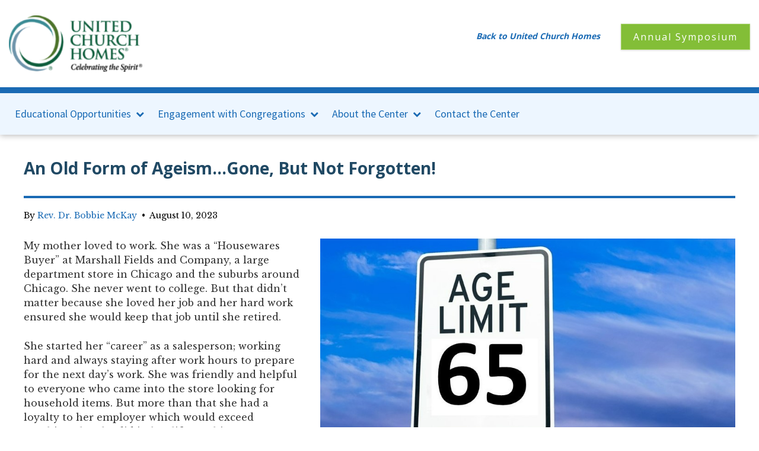

--- FILE ---
content_type: text/html; charset=UTF-8
request_url: https://blog.unitedchurchhomes.org/an-old-form-of-ageism-gone-but-not-forgotten
body_size: 10082
content:
<!doctype html><!--[if lt IE 7]> <html class="no-js lt-ie9 lt-ie8 lt-ie7" lang="en" > <![endif]--><!--[if IE 7]>    <html class="no-js lt-ie9 lt-ie8" lang="en" >        <![endif]--><!--[if IE 8]>    <html class="no-js lt-ie9" lang="en" >               <![endif]--><!--[if gt IE 8]><!--><html class="no-js" lang="en"><!--<![endif]--><head>
    <meta charset="utf-8">
    <meta http-equiv="X-UA-Compatible" content="IE=edge,chrome=1">
    <meta name="author" content="Rev. Dr. Bobbie McKay">
    <meta name="description" content="Does mandatory retirement at 65 and the ageism inherent in that policy add any value to our world? ">
    <meta name="generator" content="HubSpot">
    <title>An Old Form of Ageism…Gone, But Not Forgotten!</title>
    <link rel="shortcut icon" href="https://blog.unitedchurchhomes.org/hubfs/favicon-144-united.png">
    
<meta name="viewport" content="width=device-width, initial-scale=1">

    
    <meta property="og:description" content="Does mandatory retirement at 65 and the ageism inherent in that policy add any value to our world? ">
    <meta property="og:title" content="An Old Form of Ageism…Gone, But Not Forgotten!">
    <meta name="twitter:description" content="Does mandatory retirement at 65 and the ageism inherent in that policy add any value to our world? ">
    <meta name="twitter:title" content="An Old Form of Ageism…Gone, But Not Forgotten!">

    

    
    <style>
a.cta_button{-moz-box-sizing:content-box !important;-webkit-box-sizing:content-box !important;box-sizing:content-box !important;vertical-align:middle}.hs-breadcrumb-menu{list-style-type:none;margin:0px 0px 0px 0px;padding:0px 0px 0px 0px}.hs-breadcrumb-menu-item{float:left;padding:10px 0px 10px 10px}.hs-breadcrumb-menu-divider:before{content:'›';padding-left:10px}.hs-featured-image-link{border:0}.hs-featured-image{float:right;margin:0 0 20px 20px;max-width:50%}@media (max-width: 568px){.hs-featured-image{float:none;margin:0;width:100%;max-width:100%}}.hs-screen-reader-text{clip:rect(1px, 1px, 1px, 1px);height:1px;overflow:hidden;position:absolute !important;width:1px}
</style>

<link rel="stylesheet" href="https://blog.unitedchurchhomes.org/hubfs/hub_generated/module_assets/1/23853174663/1741060513129/module_Header_Logo.min.css">
<link rel="stylesheet" href="https://7052064.fs1.hubspotusercontent-na1.net/hubfs/7052064/hub_generated/module_assets/1/-2712622/1767118796504/module_search_input.min.css">

<style>
  #hs_cos_wrapper_module_157768810451203 .hs-search-field__bar>form { border-radius:px; }

#hs_cos_wrapper_module_157768810451203 .hs-search-field__bar>form>label {}

#hs_cos_wrapper_module_157768810451203 .hs-search-field__bar>form>.hs-search-field__input { border-radius:px; }

#hs_cos_wrapper_module_157768810451203 .hs-search-field__button { border-radius:px; }

#hs_cos_wrapper_module_157768810451203 .hs-search-field__button:hover,
#hs_cos_wrapper_module_157768810451203 .hs-search-field__button:focus {}

#hs_cos_wrapper_module_157768810451203 .hs-search-field__button:active {}

#hs_cos_wrapper_module_157768810451203 .hs-search-field--open .hs-search-field__suggestions { border-radius:px; }

#hs_cos_wrapper_module_157768810451203 .hs-search-field--open .hs-search-field__suggestions a {}

#hs_cos_wrapper_module_157768810451203 .hs-search-field--open .hs-search-field__suggestions a:hover {}

</style>

<link rel="stylesheet" href="https://blog.unitedchurchhomes.org/hubfs/hub_generated/module_assets/1/23852654046/1744661738436/module_Abundant_Aging_Footer.min.css">
    
  <script data-search_input-config="config_module_157768810451203" type="application/json">
  {
    "autosuggest_results_message": "Results for \u201C[[search_term]]\u201D",
    "autosuggest_no_results_message": "There are no autosuggest results for \u201C[[search_term]]\u201D",
    "sr_empty_search_field_message": "There are no suggestions because the search field is empty.",
    "sr_autosuggest_results_message": "There are currently [[number_of_results]] auto-suggested results for [[search_term]]. Navigate to the results list by pressing the down arrow key, or press return to search for all results.",
    "sr_search_field_aria_label": "This is a search field with an auto-suggest feature attached.",
    "sr_search_button_aria_label": "Search"
  }
  </script>

  <script id="hs-search-input__valid-content-types" type="application/json">
    [
      
        "SITE_PAGE",
      
        "LANDING_PAGE",
      
        "BLOG_POST",
      
        "LISTING_PAGE",
      
        "KNOWLEDGE_ARTICLE",
      
        "HS_CASE_STUDY"
      
    ]
  </script>


    
<!--  Added by GoogleAnalytics integration -->
<script>
var _hsp = window._hsp = window._hsp || [];
_hsp.push(['addPrivacyConsentListener', function(consent) { if (consent.allowed || (consent.categories && consent.categories.analytics)) {
  (function(i,s,o,g,r,a,m){i['GoogleAnalyticsObject']=r;i[r]=i[r]||function(){
  (i[r].q=i[r].q||[]).push(arguments)},i[r].l=1*new Date();a=s.createElement(o),
  m=s.getElementsByTagName(o)[0];a.async=1;a.src=g;m.parentNode.insertBefore(a,m)
})(window,document,'script','//www.google-analytics.com/analytics.js','ga');
  ga('create','UA-100850035-1','auto');
  ga('send','pageview');
}}]);
</script>

<!-- /Added by GoogleAnalytics integration -->

<!--  Added by GoogleTagManager integration -->
<script>
var _hsp = window._hsp = window._hsp || [];
window.dataLayer = window.dataLayer || [];
function gtag(){dataLayer.push(arguments);}

var useGoogleConsentModeV2 = true;
var waitForUpdateMillis = 1000;



var hsLoadGtm = function loadGtm() {
    if(window._hsGtmLoadOnce) {
      return;
    }

    if (useGoogleConsentModeV2) {

      gtag('set','developer_id.dZTQ1Zm',true);

      gtag('consent', 'default', {
      'ad_storage': 'denied',
      'analytics_storage': 'denied',
      'ad_user_data': 'denied',
      'ad_personalization': 'denied',
      'wait_for_update': waitForUpdateMillis
      });

      _hsp.push(['useGoogleConsentModeV2'])
    }

    (function(w,d,s,l,i){w[l]=w[l]||[];w[l].push({'gtm.start':
    new Date().getTime(),event:'gtm.js'});var f=d.getElementsByTagName(s)[0],
    j=d.createElement(s),dl=l!='dataLayer'?'&l='+l:'';j.async=true;j.src=
    'https://www.googletagmanager.com/gtm.js?id='+i+dl;f.parentNode.insertBefore(j,f);
    })(window,document,'script','dataLayer','GTM-PZJPDPX');

    window._hsGtmLoadOnce = true;
};

_hsp.push(['addPrivacyConsentListener', function(consent){
  if(consent.allowed || (consent.categories && consent.categories.analytics)){
    hsLoadGtm();
  }
}]);

</script>

<!-- /Added by GoogleTagManager integration -->


<!-- FAVHERO FAVICON START --><!-- For iPad with high-resolution Retina display running iOS ≥ 7: --><link rel="apple-touch-icon-precomposed" sizes="152x152" href="https://www.unitedchurchhomes.org/wp-content/uploads/2019/04/favicon-152.png"><!-- Standard: --><link rel="icon" sizes="152x152" href="https://www.unitedchurchhomes.org/wp-content/uploads/2019/04/favicon-152.png"><meta name="msapplication-TileColor" content="#FFFFFF"><meta name="msapplication-TileImage" content="https://www.unitedchurchhomes.org/wp-content/uploads/2019/04/favicon-144.png"><!-- For iPad with high-resolution Retina display running iOS ≤ 6: --><link rel="apple-touch-icon-precomposed" sizes="144x144" href="https://www.unitedchurchhomes.org/wp-content/uploads/2019/04/favicon-144.png"><!-- For iPhone with high-resolution Retina display running iOS ≥ 7: --><link rel="apple-touch-icon-precomposed" sizes="120x120" href="https://www.unitedchurchhomes.org/wp-content/uploads/2019/04/favicon-120.png"><!-- For first- and second-generation iPad: --><link rel="apple-touch-icon-precomposed" sizes="72x72" href="https://www.unitedchurchhomes.org/wp-content/uploads/2019/04/favicon-72.png"><!-- For non-Retina iPhone, iPod Touch, and Android 2.1+ devices: --><link rel="apple-touch-icon-precomposed" href="https://www.unitedchurchhomes.org/wp-content/uploads/2019/04/favicon-57.png"><!-- FAVHERO FAVICON END -->
<link rel="amphtml" href="https://blog.unitedchurchhomes.org/an-old-form-of-ageism-gone-but-not-forgotten?hs_amp=true">

<meta property="og:image" content="https://blog.unitedchurchhomes.org/hubfs/AgeLimit%2065.jpg">
<meta property="og:image:width" content="907">
<meta property="og:image:height" content="509">

<meta name="twitter:image" content="https://blog.unitedchurchhomes.org/hubfs/AgeLimit%2065.jpg">


<meta property="og:url" content="https://blog.unitedchurchhomes.org/an-old-form-of-ageism-gone-but-not-forgotten">
<meta name="twitter:card" content="summary_large_image">

<link rel="canonical" href="https://blog.unitedchurchhomes.org/an-old-form-of-ageism-gone-but-not-forgotten">

<meta property="og:type" content="article">
<link rel="alternate" type="application/rss+xml" href="https://blog.unitedchurchhomes.org/rss.xml">
<meta name="twitter:domain" content="blog.unitedchurchhomes.org">
<meta name="twitter:site" content="@UCHomes">
<script src="//platform.linkedin.com/in.js" type="text/javascript">
    lang: en_US
</script>

<meta http-equiv="content-language" content="en">
<link rel="stylesheet" href="//7052064.fs1.hubspotusercontent-na1.net/hubfs/7052064/hub_generated/template_assets/DEFAULT_ASSET/1767118704405/template_layout.min.css">


<link rel="stylesheet" href="https://blog.unitedchurchhomes.org/hubfs/hub_generated/template_assets/1/23853434945/1741532248767/template_font-awesome.min.css">
<link rel="stylesheet" href="https://blog.unitedchurchhomes.org/hubfs/hub_generated/template_assets/1/23852589745/1741532247535/template_aa-style-2020.min.css">
<link rel="stylesheet" href="https://blog.unitedchurchhomes.org/hubfs/hub_generated/template_assets/1/23903989461/1741532249263/template_aa-blog-post.min.css">


    <style>
  .body-container-wrapper {
    min-height: 60vh;
  }
</style>
    

</head>
<body class="    hs-content-id-127744757883 hs-blog-post hs-blog-id-10024120575" style="">
<!--  Added by GoogleTagManager integration -->
<noscript><iframe src="https://www.googletagmanager.com/ns.html?id=GTM-PZJPDPX" height="0" width="0" style="display:none;visibility:hidden"></iframe></noscript>

<!-- /Added by GoogleTagManager integration -->

    <div class="header-container-wrapper">
    <div class="header-container container-fluid">

<div class="row-fluid-wrapper row-depth-1 row-number-1 ">
<div class="row-fluid ">
<div class="span12 widget-span widget-type-global_group " style="" data-widget-type="global_group" data-x="0" data-w="12">
<div class="" data-global-widget-path="generated_global_groups/23900432797.html"><div class="row-fluid-wrapper row-depth-1 row-number-1 ">
<div class="row-fluid ">
<div class="span12 widget-span widget-type-cell header" style="" data-widget-type="cell" data-x="0" data-w="12">

<div class="row-fluid-wrapper row-depth-1 row-number-2 ">
<div class="row-fluid ">
<div class="span12 widget-span widget-type-custom_widget " style="" data-widget-type="custom_widget" data-x="0" data-w="12">
<div id="hs_cos_wrapper_module_157768810451201" class="hs_cos_wrapper hs_cos_wrapper_widget hs_cos_wrapper_type_module" style="" data-hs-cos-general-type="widget" data-hs-cos-type="module"><div class="header-logo">
  <div class="page-center">
    <div class="header-logo__img">
      <a href="https://www.unitedchurchhomes.org/parker-center" style="border-width:0px;border:0px;"><img src="https://www.unitedchurchhomes.org/wp-content/uploads/uch-logo-200x84.png" style="width:225px;border-width:0px;border:0px;" width="225" alt="Center for Abundant Aging" title="Center for Abundant Aging"></a>
    </div>
    <div class="header-logo__content">
      
        <p><a href="https://www.unitedchurchhomes.org/">Back to United Church Homes</a></p>
      
      <div class="header-logo__content-cta">
        <span id="hs_cos_wrapper_module_157768810451201_" class="hs_cos_wrapper hs_cos_wrapper_widget hs_cos_wrapper_type_cta" style="" data-hs-cos-general-type="widget" data-hs-cos-type="cta"><!--HubSpot Call-to-Action Code --><span class="hs-cta-wrapper" id="hs-cta-wrapper-d2aa7f61-d163-4d4b-8a88-97ca947033b7"><span class="hs-cta-node hs-cta-d2aa7f61-d163-4d4b-8a88-97ca947033b7" id="hs-cta-d2aa7f61-d163-4d4b-8a88-97ca947033b7"><!--[if lte IE 8]><div id="hs-cta-ie-element"></div><![endif]--><a href="https://cta-redirect.hubspot.com/cta/redirect/4976234/d2aa7f61-d163-4d4b-8a88-97ca947033b7" target="_blank" rel="noopener"><img class="hs-cta-img" id="hs-cta-img-d2aa7f61-d163-4d4b-8a88-97ca947033b7" style="border-width:0px;" src="https://no-cache.hubspot.com/cta/default/4976234/d2aa7f61-d163-4d4b-8a88-97ca947033b7.png" alt="Annual Symposium"></a></span><script charset="utf-8" src="/hs/cta/cta/current.js"></script><script type="text/javascript"> hbspt.cta._relativeUrls=true;hbspt.cta.load(4976234, 'd2aa7f61-d163-4d4b-8a88-97ca947033b7', {"useNewLoader":"true","region":"na1"}); </script></span><!-- end HubSpot Call-to-Action Code --></span>      
      </div>
    </div>
  </div>
</div></div>

</div><!--end widget-span -->
</div><!--end row-->
</div><!--end row-wrapper -->

<div class="row-fluid-wrapper row-depth-1 row-number-3 ">
<div class="row-fluid ">
<div class="span12 widget-span widget-type-cell menu-wrapper page-center" style="" data-widget-type="cell" data-x="0" data-w="12">

<div class="row-fluid-wrapper row-depth-1 row-number-4 ">
<div class="row-fluid ">
<div class="span12 widget-span widget-type-custom_widget site-search-input" style="" data-widget-type="custom_widget" data-x="0" data-w="12">
<div id="hs_cos_wrapper_module_157768810451203" class="hs_cos_wrapper hs_cos_wrapper_widget hs_cos_wrapper_type_module" style="" data-hs-cos-general-type="widget" data-hs-cos-type="module">












  












<div class="hs-search-field">
    <div class="hs-search-field__bar hs-search-field__bar--button-inline  ">
      <form data-hs-do-not-collect="true" class="hs-search-field__form" action="/hs-search-results">

        <label class="hs-search-field__label show-for-sr" for="module_157768810451203-input">This is a search field with an auto-suggest feature attached.</label>

        <input role="combobox" aria-expanded="false" aria-controls="autocomplete-results" aria-label="This is a search field with an auto-suggest feature attached." type="search" class="hs-search-field__input" id="module_157768810451203-input" name="q" autocomplete="off" aria-autocomplete="list" placeholder="Search">

        
          
            <input type="hidden" name="type" value="SITE_PAGE">
          
        
          
            <input type="hidden" name="type" value="LANDING_PAGE">
          
        
          
            <input type="hidden" name="type" value="BLOG_POST">
          
        
          
            <input type="hidden" name="type" value="LISTING_PAGE">
          
        
          
        
          
        

        

        <button class="hs-search-field__button " aria-label="Search">
          <span id="hs_cos_wrapper_module_157768810451203_" class="hs_cos_wrapper hs_cos_wrapper_widget hs_cos_wrapper_type_icon" style="" data-hs-cos-general-type="widget" data-hs-cos-type="icon"><svg version="1.0" xmlns="http://www.w3.org/2000/svg" viewbox="0 0 512 512" aria-hidden="true"><g id="search1_layer"><path d="M505 442.7L405.3 343c-4.5-4.5-10.6-7-17-7H372c27.6-35.3 44-79.7 44-128C416 93.1 322.9 0 208 0S0 93.1 0 208s93.1 208 208 208c48.3 0 92.7-16.4 128-44v16.3c0 6.4 2.5 12.5 7 17l99.7 99.7c9.4 9.4 24.6 9.4 33.9 0l28.3-28.3c9.4-9.4 9.4-24.6.1-34zM208 336c-70.7 0-128-57.2-128-128 0-70.7 57.2-128 128-128 70.7 0 128 57.2 128 128 0 70.7-57.2 128-128 128z" /></g></svg></span>
           </button>
        <div class="hs-search-field__suggestions-container ">
          <ul id="autocomplete-results" role="listbox" aria-label="term" class="hs-search-field__suggestions">
            
              <li role="option" tabindex="-1" aria-posinset="1" aria-setsize="0" class="results-for show-for-sr">There are no suggestions because the search field is empty.</li>
            
          </ul>
        </div>
      </form>
    </div>
    <div id="sr-messenger" class="hs-search-sr-message-container show-for-sr" role="status" aria-live="polite" aria-atomic="true">
    </div>
</div>

</div>

</div><!--end widget-span -->
</div><!--end row-->
</div><!--end row-wrapper -->

<div class="row-fluid-wrapper row-depth-1 row-number-5 ">
<div class="row-fluid ">
<div class="span12 widget-span widget-type-custom_widget custom-menu-primary" style="" data-widget-type="custom_widget" data-x="0" data-w="12">
<div id="hs_cos_wrapper_module_157768810451204" class="hs_cos_wrapper hs_cos_wrapper_widget hs_cos_wrapper_type_module widget-type-menu" style="" data-hs-cos-general-type="widget" data-hs-cos-type="module">
<span id="hs_cos_wrapper_module_157768810451204_" class="hs_cos_wrapper hs_cos_wrapper_widget hs_cos_wrapper_type_menu" style="" data-hs-cos-general-type="widget" data-hs-cos-type="menu"><div id="hs_menu_wrapper_module_157768810451204_" class="hs-menu-wrapper active-branch flyouts hs-menu-flow-horizontal" role="navigation" data-sitemap-name="default" data-menu-id="23853249769" aria-label="Navigation Menu">
 <ul role="menu">
  <li class="hs-menu-item hs-menu-depth-1 hs-item-has-children" role="none"><a href="https://www.unitedchurchhomes.org/parker-center/educational-opportunities/" aria-haspopup="true" aria-expanded="false" role="menuitem">Educational Opportunities</a>
   <ul role="menu" class="hs-menu-children-wrapper">
    <li class="hs-menu-item hs-menu-depth-2" role="none"><a href="https://www.unitedchurchhomes.org/parker-center/educational-opportunities/" role="menuitem">Overview</a></li>
    <li class="hs-menu-item hs-menu-depth-2" role="none"><a href="https://www.unitedchurchhomes.org/parker-center/educational-opportunities/clinical-pastoral-education-cpe/" role="menuitem">Clinical Pastoral Education (CPE)</a></li>
    <li class="hs-menu-item hs-menu-depth-2" role="none"><a href="https://www.unitedchurchhomes.org/parker-center/educational-opportunities/quellhorst-scholars/" role="menuitem">Quellhorst Endowment Fund</a></li>
    <li class="hs-menu-item hs-menu-depth-2" role="none"><a href="https://www.unitedchurchhomes.org/parker-center/educational-opportunities/high-school-community-service-opportunities/" role="menuitem">High School Community Service Opportunities</a></li>
    <li class="hs-menu-item hs-menu-depth-2" role="none"><a href="https://www.unitedchurchhomes.org/parker-center/educational-opportunities/internships-undergraduate-and-graduate/" role="menuitem">Internships-Undergraduate and Graduate</a></li>
    <li class="hs-menu-item hs-menu-depth-2" role="none"><a href="https://www.unitedchurchhomes.org/parker-center/educational-opportunities/research-opportunities/" role="menuitem">Research Opportunities</a></li>
   </ul></li>
  <li class="hs-menu-item hs-menu-depth-1 hs-item-has-children" role="none"><a href="javascript:;" aria-haspopup="true" aria-expanded="false" role="menuitem">Engagement with Congregations</a>
   <ul role="menu" class="hs-menu-children-wrapper">
    <li class="hs-menu-item hs-menu-depth-2" role="none"><a href="https://www.unitedchurchhomes.org/parker-center/resources-for-worship-and-reflection/" role="menuitem">Resources for Worship and Reflection</a></li>
    <li class="hs-menu-item hs-menu-depth-2" role="none"><a href="https://www.unitedchurchhomes.org/parker-center/age-friendly-congregations/" role="menuitem">Age-Friendly Congregations</a></li>
    <li class="hs-menu-item hs-menu-depth-2" role="none"><a href="https://www.unitedchurchhomes.org/parker-center/church-resources/" role="menuitem">Church Resources</a></li>
   </ul></li>
  <li class="hs-menu-item hs-menu-depth-1 hs-item-has-children" role="none"><a href="https://www.unitedchurchhomes.org/parker-center/about-the-center/" aria-haspopup="true" aria-expanded="false" role="menuitem">About the Center</a>
   <ul role="menu" class="hs-menu-children-wrapper">
    <li class="hs-menu-item hs-menu-depth-2" role="none"><a href="https://www.unitedchurchhomes.org/parker-center/about-the-center/" role="menuitem">Overview</a></li>
    <li class="hs-menu-item hs-menu-depth-2" role="none"><a href="https://www.unitedchurchhomes.org/parker-center/meet-rev-beth-long-higgins/" role="menuitem">Meet Rev. Beth Long-Higgins</a></li>
    <li class="hs-menu-item hs-menu-depth-2" role="none"><a href="https://www.unitedchurchhomes.org/parker-center/advisory-committee/" role="menuitem">Advisory Committee</a></li>
    <li class="hs-menu-item hs-menu-depth-2" role="none"><a href="https://www.abundantaging.org/category/press-releases/" role="menuitem">Press Releases</a></li>
   </ul></li>
  <li class="hs-menu-item hs-menu-depth-1" role="none"><a href="https://www.unitedchurchhomes.org/parker-center/contact/" role="menuitem">Contact the Center</a></li>
 </ul>
</div></span></div>

</div><!--end widget-span -->
</div><!--end row-->
</div><!--end row-wrapper -->

</div><!--end widget-span -->
</div><!--end row-->
</div><!--end row-wrapper -->

</div><!--end widget-span -->
</div><!--end row-->
</div><!--end row-wrapper -->
</div>
</div><!--end widget-span -->
</div><!--end row-->
</div><!--end row-wrapper -->

    </div><!--end header -->
</div><!--end header wrapper -->

<div class="body-container-wrapper">
    <div class="body-container container-fluid">

<div class="row-fluid-wrapper row-depth-1 row-number-1 ">
<div class="row-fluid ">
<div class="span12 widget-span widget-type-custom_widget " style="" data-widget-type="custom_widget" data-x="0" data-w="12">
<div id="hs_cos_wrapper_module_151456960811572" class="hs_cos_wrapper hs_cos_wrapper_widget hs_cos_wrapper_type_module widget-type-blog_content" style="" data-hs-cos-general-type="widget" data-hs-cos-type="module">
    <div class="blog-section">
<div class="blog-post-wrapper cell-wrapper">
<div class="section post-header">
<h1><span id="hs_cos_wrapper_name" class="hs_cos_wrapper hs_cos_wrapper_meta_field hs_cos_wrapper_type_text" style="" data-hs-cos-general-type="meta_field" data-hs-cos-type="text">An Old Form of Ageism…Gone, But Not Forgotten!</span></h1>
<div id="hubspot-author_data" class="hubspot-editable" data-hubspot-form-id="author_data" data-hubspot-name="Blog Author">
<span class="hs-author-label">By</span>
<span class="author-name"><a href="https://blog.unitedchurchhomes.org/author/rev-dr-bobbie-mckay">Rev. Dr. Bobbie McKay</a></span> &nbsp;•&nbsp; <span class="author-publish-date">August 10, 2023</span>
</div>
</div>
<div class="section post-body">
<div class="hs-featured-image-wrapper">
<img src="https://blog.unitedchurchhomes.org/hubfs/AgeLimit%2065.jpg" class="hs-featured-image" alt="">
</div>
<span id="hs_cos_wrapper_post_body" class="hs_cos_wrapper hs_cos_wrapper_meta_field hs_cos_wrapper_type_rich_text" style="" data-hs-cos-general-type="meta_field" data-hs-cos-type="rich_text"><p><span>My mother loved to work. She was a “Housewares Buyer” at Marshall Fields and Company, a large department store in Chicago and the suburbs around Chicago. She never went to college. But that didn’t matter because she loved her job and her hard work ensured she would keep that job until she retired. </span></p>
<!--more-->
<p><span>She started her “career” as a salesperson; working hard and always staying after work hours to prepare for the next day’s work. She was friendly and helpful to everyone who came into the store looking for household items. But more than that she had a loyalty to her employer which would exceed anything else she did in her life. Nothing was more important to her life than her job and the company that provided that job.</span></p>
<p><span>Ultimately, she became the “senior buyer” of the housewares department which meant she was in charge of the entire department. When that promotion arrived, she increased her work hours and energy spent at her job with pride and constancy. Her company loyalty exceeded all other interests in her life and provided the fulfillment of her career. She was at the peak of her performance as a manager of her department. She worked hard; she loved her job and her employer and felt she was a person of worth and value that was visible in everything she did for the company.</span></p>
<p><strong><span>And Then She Turned 65…</span></strong></p>
<p><span>And then she turned sixty-five years of age which, in those years, was an automatic signal to begin retirement. It didn’t matter if you wanted to continue to work past age 65. It was a company policy that was never changed. Sixty-Five was an automatic closure no matter what your circumstances or skills happened to be.</span></p>
<p><span>As we think about age sixty-five in today’s world, we see people with at least ten more years to continue working. With few heavy labor-intensive jobs around, work became possible for people of almost any age. In fact, people could work until age 65 and then learn a new job to continue for ten or more years of employment.</span></p>
<p><strong><span>Her World Became Small</span></strong></p>
<p><span>But my mother was not prepared to retire. Her job had become her life. With its absence, her life became empty and meaningless. She tried walking to occupy her days…but walking only served to remind her of what she had lost. With only a GED, she didn’t fulfill new employee requirements for workers. She began to experience health problems which prevented her from seeking new employment. Her world became very small.</span></p>
<p><span>Then she developed what we would recognize as stress-related symptoms and was put on medications to quiet her anxiety which interfered with her GI system which led to more medications to “fix” her new symptoms. Finally, she developed pneumonia and was hospitalized over the Christmas holidays.</span></p>
<p><span>I was desperate to find something to help her and finally had an idea which pleased me to think about. I would buy her a new watch for Christmas and that would be a signal for finding a new life and a new way to spend her time. I could “buy” her some time. Delighted with my plan, I left her on Christmas Eve with the promise of a special Christmas gift the next day when I returned to the hospital.</span></p>
<p><strong><span>Short Relief</span></strong></p>
<p><span>On my way home, I found just the “right” watch; wrapped it and went to sleep with the pleasure of my surprise bringing me some measure of relief. But the relief only lasted a few short hours. During the night, my mother had removed her oxygen mask and had died. The hospital called in the morning to inform me of my loss.</span></p>
<p><span>I was heartbroken. The system that insisted that age 65 was the end of a working life had finally broken her spirit. </span></p>
<p><span>We are wiser now about retirement schedules. We help prepare people for new employment opportunities throughout the life cycle. We provide information and helpers to work with our retirees. But the human spirit needs to know its value; the heart needs to feel needed and wanted; and our lives need to gain wisdom and strength to recognize the gifts we each carry throughout our lifetime.</span></p>
<p><span>The “ageism” of those earlier years didn’t recognize the need we all have to be productive and valued throughout our life cycle. Our lives need to be needed somewhere and our minds and bodies need to live harmoniously in the changing environments of the process of aging.</span></p>
<p><span>And our spirit needs to know that our lives have meaning regardless of our ages. </span></p>
<p><span>&nbsp;</span></p>
<p><span style="font-size: 24px;"><strong><span style="color: #656565;">For Reflection</span></strong></span><span style="color: #656565;"> (either individually or with a group)</span></p>
<p style="margin-top: 0in; margin-right: 0in; margin-bottom: 0in; padding-left: 0in;"><span style="color: #333333;">Read the blog. Read it a second time, maybe reading it aloud or asking someone else to read it aloud so you can hear it with different intonation and emphases. </span>Then spend some time with the following questions with anything that helps you reflect more deeply.</p>
<ul>
<li style="margin-top: 0in; margin-right: 0in; margin-bottom: 0in;"><span style="color: #333333;"> </span><span style="color: #333333;">What gifts or passions do you have outside of any paid employment you might have?</span></li>
<li style="margin-top: 0in; margin-right: 0in; margin-bottom: 0in;"><span style="color: #333333;"> </span><span style="color: #333333;">Do you have a plan for your life when you no longer need to work in order to have health insurance?</span></li>
<li style="margin-top: 0in; margin-right: 0in; margin-bottom: 0in;"><span style="color: #333333;"> </span><span style="color: #333333;">How strongly do you “need” to be needed? Where do you find meaning?</span></li>
</ul>
<p>&nbsp;</p>
<p>To learn more about ageism, join us at the 2023 Abundant Aging Symposium either In Person or Online. For full details and to register, go to <a href="https://www.unitedchurchhomes.org/2023-annual-symposium/">https://www.unitedchurchhomes.org/2023-annual-symposium/.</a></p>
<p><a href="https://drive.google.com/file/d/1I3W9Z_-7vQUWM63W5RO06YYWtN4xhmZm/view?usp=sharing" rel="noopener" target="_blank"><u><span>Download a pdf including the Reflection Questions</span></u></a><span> to share and discuss with friends, family, or members of your faith community small group.</span></p></span>
<div class="social">
<ul class="list-inline">
<li class="list-inline-item">
<a href="https://www.facebook.com/share.php?u=https%3A%2F%2Fblog.unitedchurchhomes.org%2Fan-old-form-of-ageism-gone-but-not-forgotten" class="fb"></a>
</li>
<li class="list-inline-item">
<a href="https://twitter.com/intent/tweet?original_referer=https%3A%2F%2Fblog.unitedchurchhomes.org%2Fan-old-form-of-ageism-gone-but-not-forgotten" class="tw"></a>
</li>
<li class="list-inline-item">
<a href="https://www.linkedin.com/shareArticle?mini=true&amp;url=https%3A%2F%2Fblog.unitedchurchhomes.org%2Fan-old-form-of-ageism-gone-but-not-forgotten" class="in"></a>
</li>
<li class="list-inline-item">
<a href="https://pinterest.com/pin/create/button/?url=https%3A%2F%2Fblog.unitedchurchhomes.org%2Fan-old-form-of-ageism-gone-but-not-forgotten" class="pinterest"></a>
</li>
<li class="list-inline-item">
<a href="" class="printer" onclick="myFunction()"></a>
</li>
</ul>
</div>
<div class="return-to-blog">
<a href="https://blog.unitedchurchhomes.org/">
RETURN TO BLOG
</a>
</div>
</div>
</div>
<!-- Optional: Blog Author Bio Box -->
<div class="about-author-wrapper">
<div class="about-author-sec row-fluid">
<div class="author-heading">
<h2>
About the Author
</h2>
</div>
<div class="flex">
<div class="col">
<div class="image">
<div class="author-image rounded" style="background-image: url(https://blog.unitedchurchhomes.org/hubfs/mckay-web.jpg);"></div>
</div>
</div>
<div class="col description">
<h3>Rev. Dr. Bobbie McKay</h3>
<p>Rev. Bobbie McKay, Ph.D., is a UCC minister, author and licensed psychologist. Rev. McKay cocreated the Spiritual Health Center, NFP, and conducted a research study on spiritual life in the United Church of Christ. Based on the findings of this study, Spiritual Life Teams were born, and the study has been extended to the Episcopal church, the Catholic church and the Reform Jewish Community in the greater Chicago area as well as to Islamic populations in New York, Illinois and Florida. Rev. McKay currently works as pastoral associate in Spiritual Life at Glenview Community Church in Glenview, Illinois.</p>
<a href="https://blog.unitedchurchhomes.org/author/rev-dr-bobbie-mckay">View all articles by Rev. Dr. Bobbie McKay</a>
</div>
</div>
</div>
</div>
</div>
</div>

</div><!--end widget-span -->
</div><!--end row-->
</div><!--end row-wrapper -->

    </div><!--end body -->
</div><!--end body wrapper -->

<div class="footer-container-wrapper">
    <div class="footer-container container-fluid">

<div class="row-fluid-wrapper row-depth-1 row-number-1 ">
<div class="row-fluid ">
<div class="span12 widget-span widget-type-custom_widget " style="" data-widget-type="custom_widget" data-x="0" data-w="12">
<div id="hs_cos_wrapper_module_1577687930480224" class="hs_cos_wrapper hs_cos_wrapper_widget hs_cos_wrapper_type_module" style="" data-hs-cos-general-type="widget" data-hs-cos-type="module"><div class="footer">
  <div class="page-center">
    <div class="footer__links">
      <div class="footer__links-logo">
        <a href="https://www.unitedchurchhomes.org/the-center-for-abundant-aging/" style="border-width:0px;border:0px;"><img src="https://www.unitedchurchhomes.org/wp-content/uploads/UCH_RFPCAA_Horiz_4c-1-1.png" style="width:225px;border-width:0px;border:0px;" width="225" alt="Ruth Frost Parker Center for Abundant Aging" title="Ruth Frost Parker Center for Abundant Aging"></a>
      </div>
      
      
        <div class="footer__links-item">
          
            <h4>Educational Opportunities</h4>
          
          <ul>
            
              

              
              <li>
                <a href="https://www.unitedchurchhomes.org/parker-center/educational-opportunities/">Overview</a>
              </li>
            
              

              
              <li>
                <a href="https://www.unitedchurchhomes.org/parker-center/educational-opportunities/clinical-pastoral-education-cpe/">Clinical Pastoral Education (CPE)</a>
              </li>
            
              

              
              <li>
                <a href="https://www.unitedchurchhomes.org/parker-center/educational-opportunities/quellhorst-scholars/">Quellhorst Endowment Fund</a>
              </li>
            
              

              
              <li>
                <a href="https://www.unitedchurchhomes.org/parker-center/educational-opportunities/high-school-community-service-opportunities/">High School Community Service Opportunities</a>
              </li>
            
              

              
              <li>
                <a href="https://www.unitedchurchhomes.org/parker-center/educational-opportunities/internships-undergraduate-and-graduate/">Internship-Undergraduate and Graduate</a>
              </li>
            
              

              
              <li>
                <a href="https://www.unitedchurchhomes.org/parker-center/educational-opportunities/research-opportunities/">Research Opportunities</a>
              </li>
                      
          </ul>
        </div>
      
        <div class="footer__links-item">
          
            <h4>Engagement with Congregations</h4>
          
          <ul>
            
              

              
              <li>
                <a href="https://www.unitedchurchhomes.org/parker-center/resources-for-worship-and-reflection/">Resources for Worship and Reflection</a>
              </li>
            
              

              
              <li>
                <a href="https://www.unitedchurchhomes.org/parker-center/age-friendly-congregations/">Age-Friendly Congregations</a>
              </li>
            
              

              
              <li>
                <a href="https://www.unitedchurchhomes.org/parker-center/church-resources/">Church Resources</a>
              </li>
                      
          </ul>
        </div>
      
        <div class="footer__links-item">
          
            <h4>About the Center</h4>
          
          <ul>
            
              

              
              <li>
                <a href="https://www.unitedchurchhomes.org/parker-center/about-the-center/">Overview</a>
              </li>
            
              

              
              <li>
                <a href="https://www.unitedchurchhomes.org/parker-center/meet-rev-beth-long-higgins/">Meet Rev. Beth Long-Higgins</a>
              </li>
            
              

              
              <li>
                <a href="https://www.unitedchurchhomes.org/parker-center/advisory-committee/">Advisory Committee</a>
              </li>
            
              

              
              <li>
                <a href="https://www.abundantaging.org/category/press-releases/">Press Releases</a>
              </li>
                      
          </ul>
        </div>
      
    </div>
    <div class="footer__btm-content">
      <p>Standards of Conduct</p>
<p><a href="https://www.unitedchurchhomes.org/wp-content/themes/uch-theme/assets/pdf/UCH-Discrimination-Policy.pdf" target="_blank" rel="noopener">United Church Homes, Inc. (UCH) complies with applicable Federal civil rights laws and does not discriminate, exclude or treat people different because of race, color, creed, national origin, religion, gender, sexual orientation, gender identity and/or expression, age, disability, genetic information or ancestry. Spanish: Chinese: German: Arabic: Pennsylvanian Dutch: Russian: French: Vietnamese: Korean: Italian: Japanese: Dutch: Ukrainian: Romanian: Albanian: Korean: Bengali: Polish: Tagalong.</a></p>
    </div>
  </div>    
    <div class="footer__copyright">
      <div class="page-center">
        © 2026 United Church Homes, Inc. All Rights Reserved.
      </div>
    </div>
</div></div>

</div><!--end widget-span -->
</div><!--end row-->
</div><!--end row-wrapper -->

    </div><!--end footer -->
</div><!--end footer wrapper -->

    <script src="/hs/hsstatic/jquery-libs/static-1.1/jquery/jquery-1.7.1.js"></script>
<script>hsjQuery = window['jQuery'];</script>
<!-- HubSpot performance collection script -->
<script defer src="/hs/hsstatic/content-cwv-embed/static-1.1293/embed.js"></script>
<script src="https://blog.unitedchurchhomes.org/hubfs/hub_generated/template_assets/1/23852636878/1741532248374/template_aa-menu-2020.min.js"></script>
<script>
var hsVars = hsVars || {}; hsVars['language'] = 'en';
</script>

<script src="/hs/hsstatic/cos-i18n/static-1.53/bundles/project.js"></script>
<script src="https://blog.unitedchurchhomes.org/hubfs/hub_generated/module_assets/1/23853174663/1741060513129/module_Header_Logo.min.js"></script>
<script src="https://7052064.fs1.hubspotusercontent-na1.net/hubfs/7052064/hub_generated/module_assets/1/-2712622/1767118796504/module_search_input.min.js"></script>
<script src="/hs/hsstatic/keyboard-accessible-menu-flyouts/static-1.17/bundles/project.js"></script>

<script>
function myFunction() {
  window.print();
}
</script>


<!-- Start of HubSpot Analytics Code -->
<script type="text/javascript">
var _hsq = _hsq || [];
_hsq.push(["setContentType", "blog-post"]);
_hsq.push(["setCanonicalUrl", "https:\/\/blog.unitedchurchhomes.org\/an-old-form-of-ageism-gone-but-not-forgotten"]);
_hsq.push(["setPageId", "127744757883"]);
_hsq.push(["setContentMetadata", {
    "contentPageId": 127744757883,
    "legacyPageId": "127744757883",
    "contentFolderId": null,
    "contentGroupId": 10024120575,
    "abTestId": null,
    "languageVariantId": 127744757883,
    "languageCode": "en",
    
    
}]);
</script>

<script type="text/javascript" id="hs-script-loader" async defer src="/hs/scriptloader/4976234.js?businessUnitId=0"></script>
<!-- End of HubSpot Analytics Code -->


<script type="text/javascript">
var hsVars = {
    render_id: "a97ebe5e-df8d-407f-bae4-5e7ce8b3c178",
    ticks: 1767418722138,
    page_id: 127744757883,
    
    content_group_id: 10024120575,
    portal_id: 4976234,
    app_hs_base_url: "https://app.hubspot.com",
    cp_hs_base_url: "https://cp.hubspot.com",
    language: "en",
    analytics_page_type: "blog-post",
    scp_content_type: "",
    
    analytics_page_id: "127744757883",
    category_id: 3,
    folder_id: 0,
    is_hubspot_user: false
}
</script>


<script defer src="/hs/hsstatic/HubspotToolsMenu/static-1.432/js/index.js"></script>



<div id="fb-root"></div>
  <script>(function(d, s, id) {
  var js, fjs = d.getElementsByTagName(s)[0];
  if (d.getElementById(id)) return;
  js = d.createElement(s); js.id = id;
  js.src = "//connect.facebook.net/en_GB/sdk.js#xfbml=1&version=v3.0";
  fjs.parentNode.insertBefore(js, fjs);
 }(document, 'script', 'facebook-jssdk'));</script> <script>!function(d,s,id){var js,fjs=d.getElementsByTagName(s)[0];if(!d.getElementById(id)){js=d.createElement(s);js.id=id;js.src="https://platform.twitter.com/widgets.js";fjs.parentNode.insertBefore(js,fjs);}}(document,"script","twitter-wjs");</script>
 


    
    <!-- Generated by the HubSpot Template Builder - template version 1.03 -->

</body></html>

--- FILE ---
content_type: text/css
request_url: https://blog.unitedchurchhomes.org/hubfs/hub_generated/module_assets/1/23853174663/1741060513129/module_Header_Logo.min.css
body_size: -340
content:
.header-logo{background-color:#fff;border-bottom:10px solid #196ab4}.header-logo .page-center{display:-webkit-box;display:-ms-flexbox;display:flex;-ms-flex-wrap:wrap;flex-wrap:wrap;padding:26px 15px!important}.header-logo .page-center>div{width:50%}.header-logo__content{padding-top:14px;text-align:right}.header-logo__content p{display:inline-block;font-family:Open Sans,sans-serif;font-size:14px;font-style:italic;font-weight:700;line-height:1.6;margin-right:30px}.header-logo__content-cta{display:inline-block}@media (max-width:991px){.header-logo{border-bottom:0}.header-logo .page-center>div{width:100%}.header-logo__content{display:none}}

--- FILE ---
content_type: text/css
request_url: https://blog.unitedchurchhomes.org/hubfs/hub_generated/module_assets/1/23852654046/1744661738436/module_Abundant_Aging_Footer.min.css
body_size: -475
content:
.footer{background-color:#eaeae0;padding:41px 0 0}.footer__links{overflow:hidden;width:100%}.footer__links>div{float:left;padding-right:15px;width:25%}.footer__links-logo{padding-top:17px}.footer__links>div:last-of-type{padding-right:0}.footer__links-item>h4{color:#05273c;font-size:18px;line-height:1.33;margin:0 0 10px}.footer__links-item ul{padding-left:0}.footer__links-item ul li{list-style-type:none;margin:0 0 10px}.footer__links-item ul li a{color:#05273c;font-size:16px;line-height:1.4}.footer__links-item ul li a:hover{color:#196ab4}.footer__btm-content{margin:0 0 0 auto;padding:22px 0 19px;width:75%}.footer__btm-content *{font-size:10px;line-height:1.3;margin-bottom:10px}.footer__copyright{background-color:#196ab4;color:#fff;font-family:Open Sans,sans-serif;font-size:10px;line-height:1.6;padding:13px 0}@media (max-width:991px){.footer__links-logo{padding-top:0}.footer__links>div{margin:0 0 30px;padding-right:0;width:100%}.footer__btm-content{margin:0 0 30px;padding:0;width:100%}.footer__copyright{text-align:center}}

--- FILE ---
content_type: text/css
request_url: https://blog.unitedchurchhomes.org/hubfs/hub_generated/template_assets/1/23852589745/1741532247535/template_aa-style-2020.min.css
body_size: 5244
content:
@import url('https://fonts.googleapis.com/css?family=Open+Sans:300,400,600,700,800&display=swap');@import url('https://fonts.googleapis.com/css?family=Source+Sans+Pro:300,400,700&display=swap');@import url('https://fonts.googleapis.com/css?family=Libre+Baskerville:400,700&display=swap');img{max-width:100%;border:0;-ms-interpolation-mode:bicubic;vertical-align:bottom}video{max-width:100%;height:auto}.hs-responsive-embed{position:relative;height:auto;overflow:hidden;padding-top:0;padding-left:0;padding-right:0}.hs-responsive-embed iframe,.hs-responsive-embed object,.hs-responsive-embed embed{width:100%;height:100%;border:0}.hs-responsive-embed,.hs-responsive-embed.hs-responsive-embed-youtube,.hs-responsive-embed.hs-responsive-embed-wistia,.hs-responsive-embed.hs-responsive-embed-vimeo{padding-bottom:2%}.hs-responsive-embed.hs-responsive-embed-instagram{padding-bottom:116.01%}.hs-responsive-embed.hs-responsive-embed-pinterest{height:auto;overflow:visible;padding:0}.hs-responsive-embed.hs-responsive-embed-pinterest iframe{position:static;width:auto;height:auto}iframe[src^="http://www.slideshare.net/slideshow/embed_code/"]{width:100%;max-width:100%}@media(max-width:568px){iframe{max-width:100%}}textarea,input[type="text"],input[type="password"],input[type="datetime"],input[type="datetime-local"],input[type="date"],input[type="month"],input[type="time"],input[type="week"],input[type="number"],input[type="email"],input[type="url"],input[type="search"],input[type="tel"],input[type="color"],select{padding:6px;display:inline-block;width:100%;-webkit-box-sizing:border-box;-moz-box-sizing:border-box;box-sizing:border-box}.hs-menu-wrapper ul{padding:0}.hs-menu-wrapper.hs-menu-flow-horizontal ul{list-style:none;margin:0}.hs-menu-wrapper.hs-menu-flow-horizontal>ul{display:inline-block;margin-bottom:20px}.hs-menu-wrapper.hs-menu-flow-horizontal>ul:before{content:" ";display:table}.hs-menu-wrapper.hs-menu-flow-horizontal>ul:after{content:" ";display:table;clear:both}.hs-menu-wrapper.hs-menu-flow-horizontal>ul li.hs-menu-depth-1{float:left}.hs-menu-wrapper.hs-menu-flow-horizontal>ul li a{display:inline-block;padding:10px 20px;white-space:nowrap;max-width:140px;overflow:hidden;text-overflow:ellipsis;text-decoration:none}.hs-menu-wrapper.hs-menu-flow-horizontal>ul li.hs-item-has-children{position:relative}.hs-menu-wrapper.hs-menu-flow-horizontal>ul li.hs-item-has-children ul.hs-menu-children-wrapper{visibility:hidden;opacity:0;-webkit-transition:opacity .4s;position:absolute;z-index:10;left:0}.hs-menu-wrapper.hs-menu-flow-horizontal>ul li.hs-item-has-children ul.hs-menu-children-wrapper li a{display:block;white-space:nowrap;width:140px;overflow:hidden;text-overflow:ellipsis}.hs-menu-wrapper.hs-menu-flow-horizontal>ul li.hs-item-has-children ul.hs-menu-children-wrapper li.hs-item-has-children ul.hs-menu-children-wrapper{left:180px;top:0}.hs-menu-wrapper.hs-menu-flow-horizontal>ul li.hs-item-has-children:hover>ul.hs-menu-children-wrapper{opacity:1;visibility:visible}.row-fluid-wrapper:last-child .hs-menu-wrapper.hs-menu-flow-horizontal>ul{margin-bottom:0}.hs-menu-wrapper.hs-menu-flow-horizontal.hs-menu-show-active-branch{position:relative;margin-bottom:20px;min-height:7em}.hs-menu-wrapper.hs-menu-flow-horizontal.hs-menu-show-active-branch>ul{margin-bottom:0}.hs-menu-wrapper.hs-menu-flow-horizontal.hs-menu-show-active-branch>ul li.hs-item-has-children{position:static}.hs-menu-wrapper.hs-menu-flow-horizontal.hs-menu-show-active-branch>ul li.hs-item-has-children ul.hs-menu-children-wrapper{display:none}.hs-menu-wrapper.hs-menu-flow-horizontal.hs-menu-show-active-branch>ul li.hs-item-has-children.active-branch>ul.hs-menu-children-wrapper{display:block;visibility:visible;opacity:1}.hs-menu-wrapper.hs-menu-flow-horizontal.hs-menu-show-active-branch>ul li.hs-item-has-children.active-branch>ul.hs-menu-children-wrapper:before{content:" ";display:table}.hs-menu-wrapper.hs-menu-flow-horizontal.hs-menu-show-active-branch>ul li.hs-item-has-children.active-branch>ul.hs-menu-children-wrapper:after{content:" ";display:table;clear:both}.hs-menu-wrapper.hs-menu-flow-horizontal.hs-menu-show-active-branch>ul li.hs-item-has-children.active-branch>ul.hs-menu-children-wrapper>li{float:left}.hs-menu-wrapper.hs-menu-flow-horizontal.hs-menu-show-active-branch>ul li.hs-item-has-children.active-branch>ul.hs-menu-children-wrapper>li a{display:inline-block;padding:10px 20px;white-space:nowrap;max-width:140px;width:auto;overflow:hidden;text-overflow:ellipsis;text-decoration:none}.hs-menu-wrapper.hs-menu-flow-vertical{width:100%}.hs-menu-wrapper.hs-menu-flow-vertical ul{list-style:none;margin:0}.hs-menu-wrapper.hs-menu-flow-vertical li a{display:block;white-space:nowrap;width:140px;overflow:hidden;text-overflow:ellipsis}.hs-menu-wrapper.hs-menu-flow-vertical>ul{margin-bottom:20px}.hs-menu-wrapper.hs-menu-flow-vertical>ul li.hs-menu-depth-1>a{width:auto}.hs-menu-wrapper.hs-menu-flow-vertical>ul li a{padding:10px 20px;text-decoration:none}.hs-menu-wrapper.hs-menu-flow-vertical>ul li.hs-item-has-children{position:relative}.hs-menu-wrapper.hs-menu-flow-vertical>ul li.hs-item-has-children ul.hs-menu-children-wrapper{visibility:hidden;opacity:0;-webkit-transition:opacity .4s;position:absolute;z-index:10;top:0;left:180px}.hs-menu-wrapper.hs-menu-flow-vertical>ul li.hs-item-has-children:hover>ul.hs-menu-children-wrapper{opacity:1;visibility:visible}.hs-menu-wrapper.hs-menu-flow-vertical.hs-menu-show-active-branch li a{min-width:140px;width:auto}.hs-menu-wrapper.hs-menu-flow-vertical.hs-menu-show-active-branch>ul{max-width:100%;overflow:hidden}.hs-menu-wrapper.hs-menu-flow-vertical.hs-menu-show-active-branch>ul li.hs-item-has-children ul.hs-menu-children-wrapper{display:none}.hs-menu-wrapper.hs-menu-flow-vertical.hs-menu-show-active-branch>ul li.hs-item-has-children.active-branch>ul.hs-menu-children-wrapper,.hs-menu-wrapper.hs-menu-flow-vertical.hs-menu-show-active-branch>ul li.hs-item-has-children.active-branch>ul.hs-menu-children-wrapper>li.hs-item-has-children>ul.hs-menu-children-wrapper{display:block;visibility:visible;opacity:1;position:static}.hs-menu-wrapper.hs-menu-flow-vertical.hs-menu-show-active-branch li.hs-menu-depth-2>a{padding-left:4em}.hs-menu-wrapper.hs-menu-flow-vertical.hs-menu-show-active-branch li.hs-menu-depth-3>a{padding-left:6em}.hs-menu-wrapper.hs-menu-flow-vertical.hs-menu-show-active-branch li.hs-menu-depth-4>a{padding-left:8em}.hs-menu-wrapper.hs-menu-flow-vertical.hs-menu-show-active-branch li.hs-menu-depth-5>a{padding-left:140px}.hs-menu-wrapper.hs-menu-not-show-active-branch li.hs-menu-depth-1 ul{box-shadow:0px 1px 3px rgba(0,0,0,0.18);-webkit-box-shadow:0px 1px 3px rgba(0,0,0,0.18);-moz-box-shadow:0px 1px 3px rgba(0,0,0,0.18)}@media(max-width:568px){.hs-menu-wrapper,.hs-menu-wrapper *{-webkit-box-sizing:border-box;-moz-box-sizing:border-box;box-sizing:border-box;display:block;width:100%}.hs-menu-wrapper.hs-menu-flow-horizontal ul{list-style:none;margin:0;display:block}.hs-menu-wrapper.hs-menu-flow-horizontal>ul{display:block}.hs-menu-wrapper.hs-menu-flow-horizontal>ul li.hs-menu-depth-1{float:none}.hs-menu-wrapper.hs-menu-flow-horizontal>ul li a,.hs-menu-wrapper.hs-menu-flow-horizontal>ul li.hs-item-has-children ul.hs-menu-children-wrapper li a,.hs-menu-wrapper.hs-menu-flow-horizontal.hs-menu-show-active-branch>ul li.hs-item-has-children.active-branch>ul.hs-menu-children-wrapper>li a{display:block;max-width:100%;width:100%}}.hs-menu-wrapper.hs-menu-flow-vertical.no-flyouts>ul li.hs-item-has-children ul.hs-menu-children-wrapper,.hs-menu-wrapper.hs-menu-flow-horizontal.no-flyouts>ul li.hs-item-has-children ul.hs-menu-children-wrapper{visibility:visible;opacity:1}.widget-type-space{visibility:hidden}.hs-author-listing-header{margin:0 0 .75em 0}.hs-author-social-links{display:inline-block}.hs-author-social-links a.hs-author-social-link{width:24px;height:24px;border-width:0px;border:0px;line-height:24px;background-size:24px 24px;background-repeat:no-repeat;display:inline-block;text-indent:-99999px}.hs-author-social-links a.hs-author-social-link.hs-social-facebook{background-image:url("//static.hubspot.com/final/img/common/icons/social/facebook-24x24.png")}.hs-author-social-links a.hs-author-social-link.hs-social-linkedin{background-image:url("//static.hubspot.com/final/img/common/icons/social/linkedin-24x24.png")}.hs-author-social-links a.hs-author-social-link.hs-social-twitter{background-image:url("//static.hubspot.com/final/img/common/icons/social/twitter-24x24.png")}.hs-author-social-links a.hs-author-social-link.hs-social-google-plus{background-image:url("//static.hubspot.com/final/img/common/icons/social/googleplus-24x24.png")}.hs_cos_wrapper_type_image_slider{display:block;overflow:hidden}.hs_cos_flex-container a:active,.hs_cos_flex-slider a:active,.hs_cos_flex-container a:focus,.hs_cos_flex-slider a:focus{outline:0}.hs_cos_flex-slides,.hs_cos_flex-control-nav,.hs_cos_flex-direction-nav{margin:0;padding:0;list-style:none}.hs_cos_flex-slider{margin:0;padding:0}.hs_cos_flex-slider .hs_cos_flex-slides>li{display:none;-webkit-backface-visibility:hidden;position:relative}.hs_cos_flex-slider .hs_cos_flex-slides img{width:100%;display:block;border-radius:0px}.hs_cos_flex-pauseplay span{text-transform:capitalize}.hs_cos_flex-slides:after{content:".";display:block;clear:both;visibility:hidden;line-height:0;height:0}html[xmlns] .hs_cos_flex-slides{display:block}* html .hs_cos_flex-slides{height:1%}.hs_cos_flex-slider{margin:0 0 60px;background:#fff;border:0;position:relative;-webkit-border-radius:4px;-moz-border-radius:4px;-o-border-radius:4px;border-radius:4px;zoom:1}.hs_cos_flex-viewport{max-height:2000px;-webkit-transition:all 1s ease;-moz-transition:all 1s ease;transition:all 1s ease}.loading .hs_cos_flex-viewport{max-height:300px}.hs_cos_flex-slider .hs_cos_flex-slides{zoom:1}.carousel li{margin-right:5px}.hs_cos_flex-direction-nav{*height:0}.hs_cos_flex-direction-nav a{width:30px;height:30px;margin:-20px 0 0;display:block;background:url(//static.hsappstatic.net/content_shared_assets/static-1.3935/img/bg_direction_nav.png) no-repeat 0 0;position:absolute;top:50%;z-index:10;cursor:pointer;text-indent:-9999px;opacity:0;-webkit-transition:all .3s ease}.hs_cos_flex-direction-nav .hs_cos_flex-next{background-position:100% 0;right:-36px}.hs_cos_flex-direction-nav .hs_cos_flex-prev{left:-36px}.hs_cos_flex-slider:hover .hs_cos_flex-next{opacity:.8;right:5px}.hs_cos_flex-slider:hover .hs_cos_flex-prev{opacity:.8;left:5px}.hs_cos_flex-slider:hover .hs_cos_flex-next:hover,.hs_cos_flex-slider:hover .hs_cos_flex-prev:hover{opacity:1}.hs_cos_flex-direction-nav .hs_cos_flex-disabled{opacity:.3 !important;filter:alpha(opacity=30);cursor:default}.hs_cos_flex_thumbnavs-direction-nav{margin:0px;padding:0px;list-style:none}.hs_cos_flex_thumbnavs-direction-nav{*height:0}.hs_cos_flex_thumbnavs-direction-nav a{width:30px;height:140px;margin:-60px 0 0;display:block;background:url(//static.hsappstatic.net/content_shared_assets/static-1.3935/img/bg_direction_nav.png) no-repeat 0 40%;position:absolute;top:50%;z-index:10;cursor:pointer;text-indent:-9999px;opacity:1;-webkit-transition:all .3s ease}.hs_cos_flex_thumbnavs-direction-nav .hs_cos_flex_thumbnavs-next{background-position:100% 40%;right:0px}.hs_cos_flex_thumbnavs-direction-nav .hs_cos_flex_thumbnavs-prev{left:0px}.hs-cos-flex-slider-control-panel img{cursor:pointer}.hs-cos-flex-slider-control-panel img:hover{opacity:.8}.hs-cos-flex-slider-control-panel{margin-top:-30px}.hs_cos_flex-control-nav{width:100%;position:absolute;bottom:-40px;text-align:center}.hs_cos_flex-control-nav li{margin:0 6px;display:inline-block;zoom:1;*display:inline}.hs_cos_flex-control-paging li a{width:11px;height:11px;display:block;background:#666;background:rgba(0,0,0,0.5);cursor:pointer;text-indent:-9999px;-webkit-border-radius:20px;-moz-border-radius:20px;-o-border-radius:20px;border-radius:20px;box-shadow:inset 0 0 3px rgba(0,0,0,0.3)}.hs_cos_flex-control-paging li a:hover{background:#333;background:rgba(0,0,0,0.7)}.hs_cos_flex-control-paging li a.hs_cos_flex-active{background:#000;background:rgba(0,0,0,0.9);cursor:default}.hs_cos_flex-control-thumbs{margin:5px 0 0;position:static;overflow:hidden}.hs_cos_flex-control-thumbs li{width:25%;float:left;margin:0}.hs_cos_flex-control-thumbs img{width:100%;display:block;opacity:.7;cursor:pointer}.hs_cos_flex-control-thumbs img:hover{opacity:1}.hs_cos_flex-control-thumbs .hs_cos_flex-active{opacity:1;cursor:default}@media screen and (max-width:860px){.hs_cos_flex-direction-nav .hs_cos_flex-prev{opacity:1;left:0}.hs_cos_flex-direction-nav .hs_cos_flex-next{opacity:1;right:0}}.hs_cos_flex-slider .caption{background-color:rgba(0,0,0,0.5);position:absolute;font-size:2em;line-height:1.1em;color:white;padding:0px 5% 0px 5%;width:100%;bottom:0;text-align:center}.hs_cos_flex-slider .superimpose .caption{color:white;font-size:3em;line-height:1.1em;position:absolute;padding:0px 5% 0px 5%;width:90%;top:40%;text-align:center;background-color:transparent}@media all and (max-width:400px){.hs_cos_flex-slider .superimpose .caption{background-color:black;position:static;font-size:2em;line-height:1.1em;color:white;width:90%;padding:0px 5% 0px 5%;top:40%;text-align:center}#recaptcha_area table#recaptcha_table{width:300px !important}#recaptcha_area table#recaptcha_table .recaptcha_r1_c1{width:300px !important}#recaptcha_area table#recaptcha_table .recaptcha_r4_c4{width:67px !important}#recaptcha_area table#recaptcha_table #recaptcha_image{width:280px !important}}.hs_cos_flex-slider h1,.hs_cos_flex-slider h2,.hs_cos_flex-slider h3,.hs_cos_flex-slider h4,.hs_cos_flex-slider h5,.hs_cos_flex-slider h6,.hs_cos_flex-slider p{color:white}.hs-gallery-thumbnails li{display:inline-block;margin:0px;padding:0px;margin-right:-4px}.hs-gallery-thumbnails.fixed-height li img{max-height:150px;margin:0px;padding:0px;border-width:0px}pre{overflow-x:auto}table pre{white-space:pre-wrap}.comment{margin:10px 0 10px 0}.hs_cos_wrapper_type_rich_text,.hs_cos_wrapper_type_text,.hs_cos_wrapper_type_header,.hs_cos_wrapper_type_section_header,.hs_cos_wrapper_type_raw_html,.hs_cos_wrapper_type_raw_jinja,.hs_cos_wrapper_type_page_footer{word-wrap:break-word}article,aside,details,figcaption,figure,footer,header,hgroup,nav,section{display:block}audio,canvas,video{display:inline-block;*display:inline;*zoom:1}audio:not([controls]){display:none}.wp-float-left{float:left;margin:0 20px 20px 0}.wp-float-right{float:right;margin:0 0 20px 20px}#map_canvas img,.google-maps img{max-width:none}#recaptcha_table td{line-height:0}.recaptchatable #recaptcha_response_field{min-height:0;line-height:12px}*,*:before,*:after{-moz-box-sizing:border-box;-webkit-box-sizing:border-box;box-sizing:border-box;margin:0;padding:0}html,body{min-height:100%;margin:0px;padding:0px;font-size:16px;width:100%;overflow-x:hidden;font-family:'Libre Baskerville',sans-serif;-webkit-font-smoothing:antialiased;-moz-osx-font-smoothing:grayscale}.page-center{display:table;float:none !important;width:100% !important;padding-left:15px !important;padding-right:15px !important}@media only screen and (min-device-width:320px) and (max-device-width:736px){.page-center{display:block;padding-right:25px;padding-left:25px}}@media(min-width:750px){.page-center{padding-right:15px;padding-left:15px;margin-right:auto !important;margin-left:auto !important}}@media(min-width:992px){.page-center{max-width:970px !important}}@media(min-width:1200px){.page-center{max-width:1310px !important}}a{color:#196ab4;text-decoration:none}a:hover,a:focus{color:#333;text-decoration:none;-webkit-transition:all ease .5s;-moz-transition:all ease .5s;-ms-transition:all ease .5s;-o-transition:all ease .5s;transition:all ease .5s}img{max-width:100%}.hs_cos_wrapper_type_rich_text table{width:100%}.row-fluid [class*="span"]{min-height:0}.widget-type-space{padding:1px}.submitted-message{font-size:18px;color:#2d3d53;text-align:center;margin:0 auto;padding:64px 15px}.actions input{white-space:normal;-webkit-appearance:none;-moz-appearance:none;appearance:none}ul.hs-error-msgs.inputs-list{margin:5px 0 !important;text-align:left}ul.hs-error-msgs li{list-style:none}ul.hs-error-msgs li label{display:block !important;color:red;font-size:12px}.hs_error_rollup{display:none !important}form fieldset{width:100%;max-width:100% !important}form .hs-fieldtype-text,form .hs-fieldtype-select,form .hs-fieldtype-textarea,form .hs-fieldtype-date,form .hs-fieldtype-checkbox,form .hs-fieldtype-radio,form .hs-fieldtype-number{margin-bottom:19px}form .hs-fieldtype-text input,form .hs-fieldtype-select select,form .hs-fieldtype-textarea textarea,form .hs-dateinput input,form .hs-fieldtype-number input{border:2px solid #525257;height:46px;border-radius:5px;max-width:100%;margin-bottom:0;width:100% !important;font-size:16px;color:#525257;font-weight:400;padding-left:15px;padding-right:15px;outline:0}form .hs-fieldtype-text input:focus,form .hs-fieldtype-select select:focus,form .hs-fieldtype-textarea textarea:focus,form .hs-dateinput input:focus,form .hs-fieldtype-number input:focus{border:2px solid #34caa7}form .hs-fieldtype-textarea textarea{min-height:116px !important}form .hs-fieldtype-select{position:relative}form .hs-fieldtype-select::after{position:absolute;bottom:15px;right:10px;display:inline-block;content:'\f0d7';font-family:fontawesome}form .form-columns-2 .hs-form-field:nth-of-type(2),form .form-columns-1 .hs-form-field{padding-right:0}form .input{margin-right:0 !important}form .form-columns-2 .hs-form-field:first-of-type .input{margin-right:8px !important}form .hs-fieldtype-checkbox label{margin-bottom:3px}form .hs-form-field label{color:#2d3d53;text-transform:capitalize;font-size:16px;margin-bottom:9px}form .actions{text-align:right}form .actions input{background-color:#34caa7;border:0;color:#fff;font-size:19px;font-weight:400;padding:8px;width:auto;min-width:168px;border-radius:5px;cursor:pointer;margin-top:20px;-webkit-transition:all ease .5s;-o-transition:all ease .5s;transition:all ease .5s}form .actions input:hover{opacity:.8}form .hs-fieldtype-booleancheckbox ul li label{display:flex}form .hs-fieldtype-booleancheckbox ul li label span{color:rgba(44,44,44,.6);font-size:14px;line-height:1.4em}form .hs-fieldtype-booleancheckbox .inputs-list{padding:0;margin:25px 0 0}form .hs-fieldtype-booleancheckbox .inputs-list label,form .hs-fieldtype-checkbox .inputs-list label,form .hs-fieldtype-radio .inputs-list label{cursor:pointer;display:flex}form .hs-fieldtype-checkbox .inputs-list label{margin-bottom:0}form .hs-fieldtype-booleancheckbox .inputs-list label input,form .hs-fieldtype-radio .inputs-list label input{margin:5px 5px 0 0}form .hs-fieldtype-checkbox .inputs-list label input{margin:6px 5px 0 0}form .hs-fieldtype-booleancheckbox .inputs-list label span,form .hs-fieldtype-checkbox .inputs-list label span,form .hs-fieldtype-radio .inputs-list label span{color:#36455a;text-transform:capitalize;font-size:16px}form ul.inputs-list li{list-style-type:none}form .hs-richtext{color:#36455a;text-transform:capitalize;font-size:16px;margin:24px 0 15px}span.hs-form-required{color:#da0000 !important;margin-left:3px}::placeholder{color:#525257;opacity:1}:-ms-input-placeholder{color:#525257}::-ms-input-placeholder{color:#525257}p,q{color:#333;font-family:'Libre Baskerville',sans-serif;font-size:16px;font-weight:400;line-height:1.5em;-webkit-margin-before:0;-webkit-margin-after:0;-webkit-margin-start:0px;-webkit-margin-end:0px;margin:0;padding:0;text-rendering:optimizelegibility}label{color:#333;font-family:'Libre Baskerville',sans-serif;font-size:1rem;font-weight:400;line-height:1.6em;margin:0;padding:0;text-rendering:optimizelegibility}p.semi{font-weight:600}strong{font-weight:700}q{font-style:italic;font-weight:300;line-height:}sup,sub{position:relative;font-size:75%;line-height:0;vertical-align:baseline}sup{top:-0.5em}sub{bottom:-0.25em}h1,h2,h3,h4,h5,h6{color:#196ab4;font-family:'Source Sans Pro',sans-serif;font-weight:700;line-height:1.5;margin-top:0;text-rendering:optimizelegibility}h1{font-size:50px}h2{font-size:40px}h3{font-size:30px}h4{font-size:26px}h5{font-size:16px}h6{font-size:12px}::-moz-selection{color:#fff;background:#39f;text-shadow:none}::selection{color:#fff;background:#39f;text-shadow:none}::placeholder,:-moz-placeholder,::-moz-placeholder,:-ms-input-placeholder,::-webkit-input-placeholder,:placeholder-shown{color:rgba(0,0,0,0.75)}ol,ul{padding-left:0;padding-inline-start:40px;margin-top:0;margin-bottom:1rem}ul ul,ul ol,ol ol,ol ul{margin-bottom:0}li{color:#333;font-family:'Libre Baskerville',sans-serif;font-weight:400;line-height:;text-rendering:optimizelegibility}.widget-type-rich_text ul{list-style-type:none;-webkit-margin-before:0;-webkit-margin-after:0;-webkit-margin-start:0;-webkit-margin-end:0;-webkit-padding-start:0;margin:1rem 0;padding:0}.widget-type-rich_text ul li{padding-left:.6rem}ul.unstyled,ol.unstyled{list-style:none;margin:0;padding:0}textarea,input[type="text"],input[type="password"],input[type="datetime"],input[type="datetime-local"],input[type="date"],input[type="month"],input[type="time"],input[type="week"],input[type="number"],input[type="email"],input[type="url"],input[type="search"],input[type="tel"],input[type="color"],select{-webkit-border-radius:0;-moz-border-radius:0;-o-border-radius:0;-ms-border-radius:0;border-radius:0;background-color:;border-color:;color:;padding:;font-size:;font-family:'Libre Baskerville',sans-serif}select{appearance:none;-webkit-appearance:none;-moz-appearance:none;-ms-appearance:none;-o-appearance:none}.hs-form-field>label{display:block}.custom-menu-primary .hs-menu-wrapper>ul li a,.hs-menu-wrapper.hs-menu-flow-horizontal>ul li.hs-item-has-children ul.hs-menu-children-wrapper li a{overflow:visible !important;max-width:none !important;width:auto !important;font-family:'Source Sans Pro',sans-serif}@media screen and (min-width:992px){.custom-menu-primary .hs-menu-wrapper{display:block !important}}.mobile-trigger,.child-trigger{display:none}@media(max-width:991px){.custom-menu-primary,.custom-menu-primary .hs-menu-wrapper>ul,.custom-menu-primary .hs-menu-wrapper>ul li,.custom-menu-primary .hs-menu-wrapper>ul li a{display:block;float:none;position:static;top:auto;right:auto;left:auto;bottom:auto;padding:0px;margin:0px;background-image:none;background-color:transparent;border:0px;-webkit-border-radius:0px;-moz-border-radius:0px;border-radius:0px;-webkit-box-shadow:none;-moz-box-shadow:none;box-shadow:none;max-width:none;width:100%;height:auto;line-height:1;font-weight:normal;text-decoration:none;text-indent:0px;text-align:left}.mobile-trigger{display:inline-block !important;cursor:pointer;position:absolute;top:13px;right:15px;width:auto;height:auto;padding:7px 0 8px;background:transparent;border:1px solid transparent;font-size:16px;font-weight:normal;text-align:left;text-transform:uppercase;-webkit-border-radius:4px;-moz-border-radius:4px;border-radius:4px;margin-top:0;color:transparent}.mobile-trigger:hover{text-decoration:none;color:#fff;background-color:transparent;border-color:transparent}.mobile-open .mobile-trigger{color:#fff;background-color:transparent;border-color:transparent}.mobile-trigger i{display:inline;position:relative;top:-4px}.mobile-trigger i:before,.mobile-trigger i:after{position:absolute;content:''}.mobile-trigger i,.mobile-trigger i:before,.mobile-trigger i:after{width:22px;height:2px;-webkit-border-radius:1px;-moz-border-radius:1px;border-radius:1px;background-color:#fff;display:inline-block}.mobile-trigger i:before{top:-6px}.mobile-trigger i:after{top:6px}.mobile-trigger:hover i,.mobile-trigger:hover i:before,.mobile-trigger:hover i:after,.mobile-open .mobile-trigger i,.mobile-open .mobile-trigger i:before,.mobile-open .mobile-trigger i:after{background-color:#fff}.child-trigger{display:block !important;cursor:pointer;position:absolute;top:0px;right:0px;width:55px !important;min-width:55px !important;height:61px !important;padding:0 !important;border-left:0}.child-trigger:hover{text-decoration:none}.child-trigger i{position:relative;top:50%;margin:0 auto !important;-webkit-transform:rotate(0);-ms-transform:rotate(0);transform:rotate(0)}.child-trigger i:after{position:absolute;content:''}.child-trigger i,.child-trigger i:after{width:10px;height:1px;background-color:#fff;display:block}.child-trigger i:after{-webkit-transform:rotate(-90deg);-ms-transform:rotate(-90deg);transform:rotate(-90deg)}.child-trigger.child-open i:after{-webkit-transform:rotate(-180deg);-ms-transform:rotate(-180deg);transform:rotate(-180deg)}.custom-menu-primary.js-enabled{position:relative;padding-top:0;margin:10px 0 10px 0}.custom-menu-primary.js-enabled .hs-menu-wrapper,.custom-menu-primary.js-enabled .hs-menu-children-wrapper{display:none}.custom-menu-primary ul.hs-menu-children-wrapper{visibility:visible !important;opacity:1 !important;position:static !important;display:none}.custom-menu-primary.js-enabled .hs-menu-wrapper{width:100%;top:0;left:0;padding:0;background:#196ab4;z-index:5;position:absolute;margin-top:60px;padding:0;border-radius:0}.custom-menu-primary .hs-menu-wrapper{background-color:transparent;width:100%}.custom-menu-primary .hs-menu-wrapper>ul>li{position:relative}.custom-menu-primary .hs-menu-wrapper>ul>li a{font-size:22px;line-height:45px;overflow:visible}.custom-menu-primary .hs-menu-wrapper>ul li{border-top:0}.custom-menu-primary .hs-menu-wrapper>ul li a{padding:0 10px;color:#fff}.custom-menu-primary .hs-menu-wrapper>ul li a:hover{color:#7e7eb9}.custom-menu-primary .hs-menu-wrapper>ul ul li{background-color:rgba(255,255,255,.08)}.custom-menu-primary .hs-menu-wrapper>ul ul li a{text-indent:10px;font-size:16px}.custom-menu-primary .hs-menu-wrapper>ul ul ul li a{text-indent:30px}.custom-menu-primary .hs-menu-wrapper>ul ul ul ul li a{text-indent:50px}.mobile-open .mobile-trigger i{background-color:transparent !important}.mobile-open .mobile-trigger i:before{top:0;opacity:1;background-color:#fff;-webkit-transform:rotate(-135deg);-moz-transform:rotate(-135deg);-o-transform:rotate(-135deg);transform:rotate(-135deg)}.mobile-open .mobile-trigger i:after{top:0;opacity:1;background-color:#fff;-webkit-transform:rotate(135deg);-moz-transform:rotate(135deg);-o-transform:rotate(135deg);transform:rotate(135deg)}.mobile-trigger i{background-color:#fff;-webkit-transition:.25s all ease;-moz-transition:.25s all ease;-o-transition:.25s all ease;transition:.25s all ease}.mobile-trigger i:before{top:-6px;opacity:1;background-color:#fff;-webkit-transform:rotate(0);-moz-transform:rotate(0);-o-transform:rotate(0);transform:rotate(0);-webkit-transition:1s all ease;-moz-transition:1s all ease;-o-transition:1s all ease;transition:1s all ease}.mobile-trigger i:after{top:6px;opacity:1;background-color:#fff;-webkit-transform:rotate(0);-moz-transform:rotate(0);-o-transform:rotate(0);transform:rotate(0);-webkit-transition:1s all ease;-moz-transition:1s all ease;-o-transition:1s all ease;transition:1s all ease}}@keyframes fadeIn{from{opacity:0}to{opacity:1}}.fadeIn{animation-name:fadeIn}.header{background-color:#edf6ff;-webkit-box-shadow:0 1px 10px 0 rgba(0,0,0,0.3);box-shadow:0 1px 10px 0 rgba(0,0,0,0.3)}.header .hs-menu-wrapper{line-height:0}.header .hs-menu-depth-1>a{font-size:18px;line-height:1.6;padding:21px 35px 21px 10px !important;-webkit-transition:all 200ms ease;-o-transition:all 200ms ease;transition:all 200ms ease;position:relative}.header .hs-menu-depth-1.hs-item-has-children>a::after{content:'\f078';font-family:fontawesome;color:#196ab4;font-size:14px;line-height:0;position:absolute;top:50%;right:13px;-webkit-transform:translateY(-50%);-ms-transform:translateY(-50%);transform:translateY(-50%)}.header .hs-menu-depth-1.hs-item-has-children>a:hover::after{color:#fff}.header .hs-menu-depth-1:hover>a{color:#196ab4}.header .hs-menu-depth-1.hs-item-has-children:hover>a{background-color:#196ab4;color:#fff;text-decoration:underline}.header .hs-menu-children-wrapper{background-color:#196ab4;padding:5px 0;-webkit-transition:all 200ms ease;-o-transition:all 200ms ease;transition:all 200ms ease}.header .hs-menu-children-wrapper li a{color:#fff;padding:7px 20px !important;font-size:18px;line-height:1.6;-webkit-transition:all 200ms ease;-o-transition:all 200ms ease;transition:all 200ms ease}.header .hs-menu-children-wrapper li:hover a{background-color:#e1f1ff;color:#222}.header li.cta-mobile{display:none !important}.site-search-input{display:none !important;-webkit-animation-duration:.3s;animation-duration:.3s;-webkit-animation-fill-mode:both;animation-fill-mode:both;-webkit-animation-name:fadeIn;animation-name:fadeIn}@media(max-width:991px){.menu-wrapper.page-center{background-color:#196ab4;min-height:80px;padding:0 !important;position:relative}.custom-menu-primary .hs-menu-wrapper>ul>li a{font-size:16px;line-height:1.6;padding:18px 20px !important}.header .hs-menu-depth-1.hs-item-has-children>a::after{display:none !important}.header .hs-menu-children-wrapper{background-color:#204964;padding:10px 0}.custom-menu-primary .hs-menu-wrapper>ul ul li{background-color:transparent}.header .custom-menu-primary .hs-menu-wrapper .hs-menu-children-wrapper li a{padding:9px 20px !important}.header .hs-menu-children-wrapper li:hover a{background-color:transparent;color:#fff}.header .custom-menu-primary .hs-menu-wrapper ul li.hs-menu-depth-1>a:hover{color:#fff;text-decoration:underline}.header li.cta-mobile{display:block !important}.header li.cta-mobile a.cta-green{display:block !important;letter-spacing:0 !important;padding:22px 20px !important}.header li.cta-mobile script{display:none}body.mobile-open .site-search-input{display:block !important}.site-search-input{position:absolute;left:20px;top:12px;width:calc(100% - 50%) !important;max-width:300px}.site-search-input ::-webkit-input-placeholder{color:#fff}.site-search-input :-ms-input-placeholder{color:#fff}.site-search-input ::-moz-placeholder{color:#fff}.site-search-input ::-ms-input-placeholder{color:#fff}.site-search-input ::placeholder{color:#fff}.site-search-input .hs-search-field__input{background-color:transparent;border:0;border-bottom:1px solid #FFF;padding:5px;height:36px;font-size:16px;line-height:1.2;outline:0;color:#fff}.site-search-input .hs-search-field button{background-color:transparent;border:0;position:absolute;right:-30px;top:50%;-webkit-transform:translateY(-50%);-ms-transform:translateY(-50%);transform:translateY(-50%);cursor:pointer}.site-search-input .hs-search-field button::after{content:'\f002';font-family:fontawesome;color:#fff;font-size:22px}.site-search-input .hs-search-field button svg{display:none !important}}@media(max-width:480px){form .form-columns-2 .hs-form-field:first-of-type .input{margin-right:0 !important}}

--- FILE ---
content_type: text/css
request_url: https://blog.unitedchurchhomes.org/hubfs/hub_generated/template_assets/1/23903989461/1741532249263/template_aa-blog-post.min.css
body_size: 555
content:
.hs-blog-post .blog-section{padding:40px 0 0}.hs-blog-post .blog-section .cell-wrapper{max-width:1360px;margin:0 auto;padding:0 40px}.hs-blog-post .blog-section .post-header{font-size:14px}.hs-blog-post .blog-section .post-header h1{color:#204964;font-size:28px;font-weight:700;line-height:1.2;font-family:'Open Sans',sans-serif;border-bottom:4px solid #196ab4;padding-bottom:30px;margin-bottom:20px}.hs-blog-post .blog-section #hubspot-author_data{margin-bottom:30px}.hs-blog-post .blog-section .post-body{line-height:1.6}.hs-blog-post .blog-section .post-body p{margin-bottom:25px}.hs-blog-post .blog-section .post-body .hs-featured-image{max-width:700px;width:100%;margin-bottom:30px;margin-left:30px}.hs-blog-post .blog-section .return-to-blog{text-align:center}.hs-blog-post .blog-section .return-to-blog a{color:#196ab4;font-weight:700;font-size:16px;font-family:'Open Sans',sans-serif;letter-spacing:2px;-webkit-transition:all 200ms ease;transition:all 200ms ease;display:inline-block;text-decoration:underline}.hs-blog-post .blog-section .return-to-blog a:hover{opacity:.8;-webkit-transform:translate(0px,-3px);-ms-transform:translate(0px,-3px);transform:translate(0px,-3px)}.hs-blog-post .blog-section .list-inline{padding-left:0;list-style:none}.hs-blog-post .blog-section .list-inline-item{display:inline-block}.hs-blog-post .blog-section .list-inline-item:not(:last-child){margin-right:.5rem}.hs-blog-post .blog-section .social{margin-top:40px;clear:both}.hs-blog-post .blog-section .return-to-blog{margin-bottom:60px}.hs-blog-post .blog-section .social a{-webkit-transition:all 200ms ease;transition:all 200ms ease;background-size:15px;background-repeat:no-repeat;background-position:50% 50%;width:30px;height:30px;display:inline-block;border-radius:50px}.hs-blog-post .blog-section .social a:hover{-webkit-transform:scale(1.05);-ms-transform:scale(1.05);transform:scale(1.05)}.hs-blog-post .blog-section .social .fb{background-color:#166cf0;background-image:url(https://cdn2.hubspot.net/hubfs/4976234/UCHM/Abundant%20Aging/fb.svg)}.hs-blog-post .blog-section .social .tw{background-color:#00a4eb;background-image:url(https://cdn2.hubspot.net/hubfs/4976234/UCHM/Abundant%20Aging/tw.png)}.hs-blog-post .blog-section .social .in{background-color:#006cac;background-image:url(https://cdn2.hubspot.net/hubfs/4976234/UCHM/Abundant%20Aging/in.svg)}.hs-blog-post .blog-section .social .pinterest{background-color:#c31c23;background-image:url(https://cdn2.hubspot.net/hubfs/4976234/UCHM/Abundant%20Aging/pinterest.svg)}.hs-blog-post .blog-section .social .printer{background-color:#e6e6e6;background-image:url(https://cdn2.hubspot.net/hubfs/4976234/UCHM/Abundant%20Aging/printing-tool.svg)}.hs-blog-post .blog-section .about-author-wrapper{padding:60px 0;background:#e1f1ff}.hs-blog-post .blog-section .about-author-sec{max-width:1360px;margin:0 auto;padding:0 40px;float:none}.hs-blog-post .blog-section .about-author-sec .flex{display:flex;flex-flow:row;flex-wrap:wrap;margin:0 -20px}.hs-blog-post .blog-section .about-author-sec .flex .col{flex:1;padding:0 20px}.hs-blog-post .blog-section .about-author-sec .flex .col:first-child{-ms-flex:0 0 16.666667%;flex:0 0 16.666667%;max-width:16.666667%}.hs-blog-post .blog-section .about-author-sec .image{width:175px;height:175px}.hs-blog-post .blog-section .about-author-sec .image .author-image{border-radius:100px;width:100%;height:100%;background-position:50% 50%;background-size:cover;background-repeat:no-repeat}.hs-blog-post .blog-section .about-author-sec .description h3{margin-bottom:20px}.hs-blog-post .blog-section .about-author-sec .description h3,.hs-blog-post .blog-section .about-author-sec .description h3 a{color:#333}.hs-blog-post .blog-section .about-author-sec .description p{font-size:16px;line-height:1.6em;color:#333;margin-bottom:15px}.hs-blog-post .blog-section .about-author-sec .description a{text-decoration:underline}.hs-blog-post .blog-section .about-author-sec .author-heading{border-bottom:4px solid #196ab4;padding-bottom:10px;margin-bottom:30px}.hs-blog-post .blog-section .about-author-sec .author-heading h2{font-family:'Source Sans Pro',sans-serif;font-size:24px;line-height:1.2;font-weight:700}@media(max-width:1139px){.hs-blog-post .blog-section .cell-wrapper{padding:0 30px}.hs-blog-post .blog-section .post-body .hs-featured-image{max-width:100%;float:none;margin:0 0 30px 0}.hs-blog-post .blog-section .about-author-sec .image{width:110px;height:110px}.hs-blog-post .blog-section .about-author-sec{padding:0 30px}}@media(max-width:767px){.hs-blog-post .blog-section .cell-wrapper{padding:0 20px}.hs-blog-post .blog-section .post-header{text-align:center}.hs-blog-post .blog-section .about-author-sec{text-align:center;padding:0 20px}.hs-blog-post .blog-section .about-author-sec .image{margin:0 auto;width:130px;height:130px;margin-bottom:20px}.hs-blog-post .blog-section .about-author-sec .flex .col{-ms-flex:0 0 100%;flex:0 0 100%;max-width:100%}.hs-blog-post .blog-section .about-author-sec .flex .col:first-child{-ms-flex:0 0 100%;flex:0 0 100%;max-width:100%}.hs-blog-post .blog-section .social{text-align:center}.hs-blog-post .blog-section .about-author-wrapper{padding:50px 0}}

--- FILE ---
content_type: text/css
request_url: https://blog.unitedchurchhomes.org/hubfs/hub_generated/template_assets/1/23852589745/1741532247535/template_aa-style-2020.min.css
body_size: 5436
content:
@import url('https://fonts.googleapis.com/css?family=Open+Sans:300,400,600,700,800&display=swap');@import url('https://fonts.googleapis.com/css?family=Source+Sans+Pro:300,400,700&display=swap');@import url('https://fonts.googleapis.com/css?family=Libre+Baskerville:400,700&display=swap');img{max-width:100%;border:0;-ms-interpolation-mode:bicubic;vertical-align:bottom}video{max-width:100%;height:auto}.hs-responsive-embed{position:relative;height:auto;overflow:hidden;padding-top:0;padding-left:0;padding-right:0}.hs-responsive-embed iframe,.hs-responsive-embed object,.hs-responsive-embed embed{width:100%;height:100%;border:0}.hs-responsive-embed,.hs-responsive-embed.hs-responsive-embed-youtube,.hs-responsive-embed.hs-responsive-embed-wistia,.hs-responsive-embed.hs-responsive-embed-vimeo{padding-bottom:2%}.hs-responsive-embed.hs-responsive-embed-instagram{padding-bottom:116.01%}.hs-responsive-embed.hs-responsive-embed-pinterest{height:auto;overflow:visible;padding:0}.hs-responsive-embed.hs-responsive-embed-pinterest iframe{position:static;width:auto;height:auto}iframe[src^="http://www.slideshare.net/slideshow/embed_code/"]{width:100%;max-width:100%}@media(max-width:568px){iframe{max-width:100%}}textarea,input[type="text"],input[type="password"],input[type="datetime"],input[type="datetime-local"],input[type="date"],input[type="month"],input[type="time"],input[type="week"],input[type="number"],input[type="email"],input[type="url"],input[type="search"],input[type="tel"],input[type="color"],select{padding:6px;display:inline-block;width:100%;-webkit-box-sizing:border-box;-moz-box-sizing:border-box;box-sizing:border-box}.hs-menu-wrapper ul{padding:0}.hs-menu-wrapper.hs-menu-flow-horizontal ul{list-style:none;margin:0}.hs-menu-wrapper.hs-menu-flow-horizontal>ul{display:inline-block;margin-bottom:20px}.hs-menu-wrapper.hs-menu-flow-horizontal>ul:before{content:" ";display:table}.hs-menu-wrapper.hs-menu-flow-horizontal>ul:after{content:" ";display:table;clear:both}.hs-menu-wrapper.hs-menu-flow-horizontal>ul li.hs-menu-depth-1{float:left}.hs-menu-wrapper.hs-menu-flow-horizontal>ul li a{display:inline-block;padding:10px 20px;white-space:nowrap;max-width:140px;overflow:hidden;text-overflow:ellipsis;text-decoration:none}.hs-menu-wrapper.hs-menu-flow-horizontal>ul li.hs-item-has-children{position:relative}.hs-menu-wrapper.hs-menu-flow-horizontal>ul li.hs-item-has-children ul.hs-menu-children-wrapper{visibility:hidden;opacity:0;-webkit-transition:opacity .4s;position:absolute;z-index:10;left:0}.hs-menu-wrapper.hs-menu-flow-horizontal>ul li.hs-item-has-children ul.hs-menu-children-wrapper li a{display:block;white-space:nowrap;width:140px;overflow:hidden;text-overflow:ellipsis}.hs-menu-wrapper.hs-menu-flow-horizontal>ul li.hs-item-has-children ul.hs-menu-children-wrapper li.hs-item-has-children ul.hs-menu-children-wrapper{left:180px;top:0}.hs-menu-wrapper.hs-menu-flow-horizontal>ul li.hs-item-has-children:hover>ul.hs-menu-children-wrapper{opacity:1;visibility:visible}.row-fluid-wrapper:last-child .hs-menu-wrapper.hs-menu-flow-horizontal>ul{margin-bottom:0}.hs-menu-wrapper.hs-menu-flow-horizontal.hs-menu-show-active-branch{position:relative;margin-bottom:20px;min-height:7em}.hs-menu-wrapper.hs-menu-flow-horizontal.hs-menu-show-active-branch>ul{margin-bottom:0}.hs-menu-wrapper.hs-menu-flow-horizontal.hs-menu-show-active-branch>ul li.hs-item-has-children{position:static}.hs-menu-wrapper.hs-menu-flow-horizontal.hs-menu-show-active-branch>ul li.hs-item-has-children ul.hs-menu-children-wrapper{display:none}.hs-menu-wrapper.hs-menu-flow-horizontal.hs-menu-show-active-branch>ul li.hs-item-has-children.active-branch>ul.hs-menu-children-wrapper{display:block;visibility:visible;opacity:1}.hs-menu-wrapper.hs-menu-flow-horizontal.hs-menu-show-active-branch>ul li.hs-item-has-children.active-branch>ul.hs-menu-children-wrapper:before{content:" ";display:table}.hs-menu-wrapper.hs-menu-flow-horizontal.hs-menu-show-active-branch>ul li.hs-item-has-children.active-branch>ul.hs-menu-children-wrapper:after{content:" ";display:table;clear:both}.hs-menu-wrapper.hs-menu-flow-horizontal.hs-menu-show-active-branch>ul li.hs-item-has-children.active-branch>ul.hs-menu-children-wrapper>li{float:left}.hs-menu-wrapper.hs-menu-flow-horizontal.hs-menu-show-active-branch>ul li.hs-item-has-children.active-branch>ul.hs-menu-children-wrapper>li a{display:inline-block;padding:10px 20px;white-space:nowrap;max-width:140px;width:auto;overflow:hidden;text-overflow:ellipsis;text-decoration:none}.hs-menu-wrapper.hs-menu-flow-vertical{width:100%}.hs-menu-wrapper.hs-menu-flow-vertical ul{list-style:none;margin:0}.hs-menu-wrapper.hs-menu-flow-vertical li a{display:block;white-space:nowrap;width:140px;overflow:hidden;text-overflow:ellipsis}.hs-menu-wrapper.hs-menu-flow-vertical>ul{margin-bottom:20px}.hs-menu-wrapper.hs-menu-flow-vertical>ul li.hs-menu-depth-1>a{width:auto}.hs-menu-wrapper.hs-menu-flow-vertical>ul li a{padding:10px 20px;text-decoration:none}.hs-menu-wrapper.hs-menu-flow-vertical>ul li.hs-item-has-children{position:relative}.hs-menu-wrapper.hs-menu-flow-vertical>ul li.hs-item-has-children ul.hs-menu-children-wrapper{visibility:hidden;opacity:0;-webkit-transition:opacity .4s;position:absolute;z-index:10;top:0;left:180px}.hs-menu-wrapper.hs-menu-flow-vertical>ul li.hs-item-has-children:hover>ul.hs-menu-children-wrapper{opacity:1;visibility:visible}.hs-menu-wrapper.hs-menu-flow-vertical.hs-menu-show-active-branch li a{min-width:140px;width:auto}.hs-menu-wrapper.hs-menu-flow-vertical.hs-menu-show-active-branch>ul{max-width:100%;overflow:hidden}.hs-menu-wrapper.hs-menu-flow-vertical.hs-menu-show-active-branch>ul li.hs-item-has-children ul.hs-menu-children-wrapper{display:none}.hs-menu-wrapper.hs-menu-flow-vertical.hs-menu-show-active-branch>ul li.hs-item-has-children.active-branch>ul.hs-menu-children-wrapper,.hs-menu-wrapper.hs-menu-flow-vertical.hs-menu-show-active-branch>ul li.hs-item-has-children.active-branch>ul.hs-menu-children-wrapper>li.hs-item-has-children>ul.hs-menu-children-wrapper{display:block;visibility:visible;opacity:1;position:static}.hs-menu-wrapper.hs-menu-flow-vertical.hs-menu-show-active-branch li.hs-menu-depth-2>a{padding-left:4em}.hs-menu-wrapper.hs-menu-flow-vertical.hs-menu-show-active-branch li.hs-menu-depth-3>a{padding-left:6em}.hs-menu-wrapper.hs-menu-flow-vertical.hs-menu-show-active-branch li.hs-menu-depth-4>a{padding-left:8em}.hs-menu-wrapper.hs-menu-flow-vertical.hs-menu-show-active-branch li.hs-menu-depth-5>a{padding-left:140px}.hs-menu-wrapper.hs-menu-not-show-active-branch li.hs-menu-depth-1 ul{box-shadow:0px 1px 3px rgba(0,0,0,0.18);-webkit-box-shadow:0px 1px 3px rgba(0,0,0,0.18);-moz-box-shadow:0px 1px 3px rgba(0,0,0,0.18)}@media(max-width:568px){.hs-menu-wrapper,.hs-menu-wrapper *{-webkit-box-sizing:border-box;-moz-box-sizing:border-box;box-sizing:border-box;display:block;width:100%}.hs-menu-wrapper.hs-menu-flow-horizontal ul{list-style:none;margin:0;display:block}.hs-menu-wrapper.hs-menu-flow-horizontal>ul{display:block}.hs-menu-wrapper.hs-menu-flow-horizontal>ul li.hs-menu-depth-1{float:none}.hs-menu-wrapper.hs-menu-flow-horizontal>ul li a,.hs-menu-wrapper.hs-menu-flow-horizontal>ul li.hs-item-has-children ul.hs-menu-children-wrapper li a,.hs-menu-wrapper.hs-menu-flow-horizontal.hs-menu-show-active-branch>ul li.hs-item-has-children.active-branch>ul.hs-menu-children-wrapper>li a{display:block;max-width:100%;width:100%}}.hs-menu-wrapper.hs-menu-flow-vertical.no-flyouts>ul li.hs-item-has-children ul.hs-menu-children-wrapper,.hs-menu-wrapper.hs-menu-flow-horizontal.no-flyouts>ul li.hs-item-has-children ul.hs-menu-children-wrapper{visibility:visible;opacity:1}.widget-type-space{visibility:hidden}.hs-author-listing-header{margin:0 0 .75em 0}.hs-author-social-links{display:inline-block}.hs-author-social-links a.hs-author-social-link{width:24px;height:24px;border-width:0px;border:0px;line-height:24px;background-size:24px 24px;background-repeat:no-repeat;display:inline-block;text-indent:-99999px}.hs-author-social-links a.hs-author-social-link.hs-social-facebook{background-image:url("//static.hubspot.com/final/img/common/icons/social/facebook-24x24.png")}.hs-author-social-links a.hs-author-social-link.hs-social-linkedin{background-image:url("//static.hubspot.com/final/img/common/icons/social/linkedin-24x24.png")}.hs-author-social-links a.hs-author-social-link.hs-social-twitter{background-image:url("//static.hubspot.com/final/img/common/icons/social/twitter-24x24.png")}.hs-author-social-links a.hs-author-social-link.hs-social-google-plus{background-image:url("//static.hubspot.com/final/img/common/icons/social/googleplus-24x24.png")}.hs_cos_wrapper_type_image_slider{display:block;overflow:hidden}.hs_cos_flex-container a:active,.hs_cos_flex-slider a:active,.hs_cos_flex-container a:focus,.hs_cos_flex-slider a:focus{outline:0}.hs_cos_flex-slides,.hs_cos_flex-control-nav,.hs_cos_flex-direction-nav{margin:0;padding:0;list-style:none}.hs_cos_flex-slider{margin:0;padding:0}.hs_cos_flex-slider .hs_cos_flex-slides>li{display:none;-webkit-backface-visibility:hidden;position:relative}.hs_cos_flex-slider .hs_cos_flex-slides img{width:100%;display:block;border-radius:0px}.hs_cos_flex-pauseplay span{text-transform:capitalize}.hs_cos_flex-slides:after{content:".";display:block;clear:both;visibility:hidden;line-height:0;height:0}html[xmlns] .hs_cos_flex-slides{display:block}* html .hs_cos_flex-slides{height:1%}.hs_cos_flex-slider{margin:0 0 60px;background:#fff;border:0;position:relative;-webkit-border-radius:4px;-moz-border-radius:4px;-o-border-radius:4px;border-radius:4px;zoom:1}.hs_cos_flex-viewport{max-height:2000px;-webkit-transition:all 1s ease;-moz-transition:all 1s ease;transition:all 1s ease}.loading .hs_cos_flex-viewport{max-height:300px}.hs_cos_flex-slider .hs_cos_flex-slides{zoom:1}.carousel li{margin-right:5px}.hs_cos_flex-direction-nav{*height:0}.hs_cos_flex-direction-nav a{width:30px;height:30px;margin:-20px 0 0;display:block;background:url(//static.hsappstatic.net/content_shared_assets/static-1.3935/img/bg_direction_nav.png) no-repeat 0 0;position:absolute;top:50%;z-index:10;cursor:pointer;text-indent:-9999px;opacity:0;-webkit-transition:all .3s ease}.hs_cos_flex-direction-nav .hs_cos_flex-next{background-position:100% 0;right:-36px}.hs_cos_flex-direction-nav .hs_cos_flex-prev{left:-36px}.hs_cos_flex-slider:hover .hs_cos_flex-next{opacity:.8;right:5px}.hs_cos_flex-slider:hover .hs_cos_flex-prev{opacity:.8;left:5px}.hs_cos_flex-slider:hover .hs_cos_flex-next:hover,.hs_cos_flex-slider:hover .hs_cos_flex-prev:hover{opacity:1}.hs_cos_flex-direction-nav .hs_cos_flex-disabled{opacity:.3 !important;filter:alpha(opacity=30);cursor:default}.hs_cos_flex_thumbnavs-direction-nav{margin:0px;padding:0px;list-style:none}.hs_cos_flex_thumbnavs-direction-nav{*height:0}.hs_cos_flex_thumbnavs-direction-nav a{width:30px;height:140px;margin:-60px 0 0;display:block;background:url(//static.hsappstatic.net/content_shared_assets/static-1.3935/img/bg_direction_nav.png) no-repeat 0 40%;position:absolute;top:50%;z-index:10;cursor:pointer;text-indent:-9999px;opacity:1;-webkit-transition:all .3s ease}.hs_cos_flex_thumbnavs-direction-nav .hs_cos_flex_thumbnavs-next{background-position:100% 40%;right:0px}.hs_cos_flex_thumbnavs-direction-nav .hs_cos_flex_thumbnavs-prev{left:0px}.hs-cos-flex-slider-control-panel img{cursor:pointer}.hs-cos-flex-slider-control-panel img:hover{opacity:.8}.hs-cos-flex-slider-control-panel{margin-top:-30px}.hs_cos_flex-control-nav{width:100%;position:absolute;bottom:-40px;text-align:center}.hs_cos_flex-control-nav li{margin:0 6px;display:inline-block;zoom:1;*display:inline}.hs_cos_flex-control-paging li a{width:11px;height:11px;display:block;background:#666;background:rgba(0,0,0,0.5);cursor:pointer;text-indent:-9999px;-webkit-border-radius:20px;-moz-border-radius:20px;-o-border-radius:20px;border-radius:20px;box-shadow:inset 0 0 3px rgba(0,0,0,0.3)}.hs_cos_flex-control-paging li a:hover{background:#333;background:rgba(0,0,0,0.7)}.hs_cos_flex-control-paging li a.hs_cos_flex-active{background:#000;background:rgba(0,0,0,0.9);cursor:default}.hs_cos_flex-control-thumbs{margin:5px 0 0;position:static;overflow:hidden}.hs_cos_flex-control-thumbs li{width:25%;float:left;margin:0}.hs_cos_flex-control-thumbs img{width:100%;display:block;opacity:.7;cursor:pointer}.hs_cos_flex-control-thumbs img:hover{opacity:1}.hs_cos_flex-control-thumbs .hs_cos_flex-active{opacity:1;cursor:default}@media screen and (max-width:860px){.hs_cos_flex-direction-nav .hs_cos_flex-prev{opacity:1;left:0}.hs_cos_flex-direction-nav .hs_cos_flex-next{opacity:1;right:0}}.hs_cos_flex-slider .caption{background-color:rgba(0,0,0,0.5);position:absolute;font-size:2em;line-height:1.1em;color:white;padding:0px 5% 0px 5%;width:100%;bottom:0;text-align:center}.hs_cos_flex-slider .superimpose .caption{color:white;font-size:3em;line-height:1.1em;position:absolute;padding:0px 5% 0px 5%;width:90%;top:40%;text-align:center;background-color:transparent}@media all and (max-width:400px){.hs_cos_flex-slider .superimpose .caption{background-color:black;position:static;font-size:2em;line-height:1.1em;color:white;width:90%;padding:0px 5% 0px 5%;top:40%;text-align:center}#recaptcha_area table#recaptcha_table{width:300px !important}#recaptcha_area table#recaptcha_table .recaptcha_r1_c1{width:300px !important}#recaptcha_area table#recaptcha_table .recaptcha_r4_c4{width:67px !important}#recaptcha_area table#recaptcha_table #recaptcha_image{width:280px !important}}.hs_cos_flex-slider h1,.hs_cos_flex-slider h2,.hs_cos_flex-slider h3,.hs_cos_flex-slider h4,.hs_cos_flex-slider h5,.hs_cos_flex-slider h6,.hs_cos_flex-slider p{color:white}.hs-gallery-thumbnails li{display:inline-block;margin:0px;padding:0px;margin-right:-4px}.hs-gallery-thumbnails.fixed-height li img{max-height:150px;margin:0px;padding:0px;border-width:0px}pre{overflow-x:auto}table pre{white-space:pre-wrap}.comment{margin:10px 0 10px 0}.hs_cos_wrapper_type_rich_text,.hs_cos_wrapper_type_text,.hs_cos_wrapper_type_header,.hs_cos_wrapper_type_section_header,.hs_cos_wrapper_type_raw_html,.hs_cos_wrapper_type_raw_jinja,.hs_cos_wrapper_type_page_footer{word-wrap:break-word}article,aside,details,figcaption,figure,footer,header,hgroup,nav,section{display:block}audio,canvas,video{display:inline-block;*display:inline;*zoom:1}audio:not([controls]){display:none}.wp-float-left{float:left;margin:0 20px 20px 0}.wp-float-right{float:right;margin:0 0 20px 20px}#map_canvas img,.google-maps img{max-width:none}#recaptcha_table td{line-height:0}.recaptchatable #recaptcha_response_field{min-height:0;line-height:12px}*,*:before,*:after{-moz-box-sizing:border-box;-webkit-box-sizing:border-box;box-sizing:border-box;margin:0;padding:0}html,body{min-height:100%;margin:0px;padding:0px;font-size:16px;width:100%;overflow-x:hidden;font-family:'Libre Baskerville',sans-serif;-webkit-font-smoothing:antialiased;-moz-osx-font-smoothing:grayscale}.page-center{display:table;float:none !important;width:100% !important;padding-left:15px !important;padding-right:15px !important}@media only screen and (min-device-width:320px) and (max-device-width:736px){.page-center{display:block;padding-right:25px;padding-left:25px}}@media(min-width:750px){.page-center{padding-right:15px;padding-left:15px;margin-right:auto !important;margin-left:auto !important}}@media(min-width:992px){.page-center{max-width:970px !important}}@media(min-width:1200px){.page-center{max-width:1310px !important}}a{color:#196ab4;text-decoration:none}a:hover,a:focus{color:#333;text-decoration:none;-webkit-transition:all ease .5s;-moz-transition:all ease .5s;-ms-transition:all ease .5s;-o-transition:all ease .5s;transition:all ease .5s}img{max-width:100%}.hs_cos_wrapper_type_rich_text table{width:100%}.row-fluid [class*="span"]{min-height:0}.widget-type-space{padding:1px}.submitted-message{font-size:18px;color:#2d3d53;text-align:center;margin:0 auto;padding:64px 15px}.actions input{white-space:normal;-webkit-appearance:none;-moz-appearance:none;appearance:none}ul.hs-error-msgs.inputs-list{margin:5px 0 !important;text-align:left}ul.hs-error-msgs li{list-style:none}ul.hs-error-msgs li label{display:block !important;color:red;font-size:12px}.hs_error_rollup{display:none !important}form fieldset{width:100%;max-width:100% !important}form .hs-fieldtype-text,form .hs-fieldtype-select,form .hs-fieldtype-textarea,form .hs-fieldtype-date,form .hs-fieldtype-checkbox,form .hs-fieldtype-radio,form .hs-fieldtype-number{margin-bottom:19px}form .hs-fieldtype-text input,form .hs-fieldtype-select select,form .hs-fieldtype-textarea textarea,form .hs-dateinput input,form .hs-fieldtype-number input{border:2px solid #525257;height:46px;border-radius:5px;max-width:100%;margin-bottom:0;width:100% !important;font-size:16px;color:#525257;font-weight:400;padding-left:15px;padding-right:15px;outline:0}form .hs-fieldtype-text input:focus,form .hs-fieldtype-select select:focus,form .hs-fieldtype-textarea textarea:focus,form .hs-dateinput input:focus,form .hs-fieldtype-number input:focus{border:2px solid #34caa7}form .hs-fieldtype-textarea textarea{min-height:116px !important}form .hs-fieldtype-select{position:relative}form .hs-fieldtype-select::after{position:absolute;bottom:15px;right:10px;display:inline-block;content:'\f0d7';font-family:fontawesome}form .form-columns-2 .hs-form-field:nth-of-type(2),form .form-columns-1 .hs-form-field{padding-right:0}form .input{margin-right:0 !important}form .form-columns-2 .hs-form-field:first-of-type .input{margin-right:8px !important}form .hs-fieldtype-checkbox label{margin-bottom:3px}form .hs-form-field label{color:#2d3d53;text-transform:capitalize;font-size:16px;margin-bottom:9px}form .actions{text-align:right}form .actions input{background-color:#34caa7;border:0;color:#fff;font-size:19px;font-weight:400;padding:8px;width:auto;min-width:168px;border-radius:5px;cursor:pointer;margin-top:20px;-webkit-transition:all ease .5s;-o-transition:all ease .5s;transition:all ease .5s}form .actions input:hover{opacity:.8}form .hs-fieldtype-booleancheckbox ul li label{display:flex}form .hs-fieldtype-booleancheckbox ul li label span{color:rgba(44,44,44,.6);font-size:14px;line-height:1.4em}form .hs-fieldtype-booleancheckbox .inputs-list{padding:0;margin:25px 0 0}form .hs-fieldtype-booleancheckbox .inputs-list label,form .hs-fieldtype-checkbox .inputs-list label,form .hs-fieldtype-radio .inputs-list label{cursor:pointer;display:flex}form .hs-fieldtype-checkbox .inputs-list label{margin-bottom:0}form .hs-fieldtype-booleancheckbox .inputs-list label input,form .hs-fieldtype-radio .inputs-list label input{margin:5px 5px 0 0}form .hs-fieldtype-checkbox .inputs-list label input{margin:6px 5px 0 0}form .hs-fieldtype-booleancheckbox .inputs-list label span,form .hs-fieldtype-checkbox .inputs-list label span,form .hs-fieldtype-radio .inputs-list label span{color:#36455a;text-transform:capitalize;font-size:16px}form ul.inputs-list li{list-style-type:none}form .hs-richtext{color:#36455a;text-transform:capitalize;font-size:16px;margin:24px 0 15px}span.hs-form-required{color:#da0000 !important;margin-left:3px}::placeholder{color:#525257;opacity:1}:-ms-input-placeholder{color:#525257}::-ms-input-placeholder{color:#525257}p,q{color:#333;font-family:'Libre Baskerville',sans-serif;font-size:16px;font-weight:400;line-height:1.5em;-webkit-margin-before:0;-webkit-margin-after:0;-webkit-margin-start:0px;-webkit-margin-end:0px;margin:0;padding:0;text-rendering:optimizelegibility}label{color:#333;font-family:'Libre Baskerville',sans-serif;font-size:1rem;font-weight:400;line-height:1.6em;margin:0;padding:0;text-rendering:optimizelegibility}p.semi{font-weight:600}strong{font-weight:700}q{font-style:italic;font-weight:300;line-height:}sup,sub{position:relative;font-size:75%;line-height:0;vertical-align:baseline}sup{top:-0.5em}sub{bottom:-0.25em}h1,h2,h3,h4,h5,h6{color:#196ab4;font-family:'Source Sans Pro',sans-serif;font-weight:700;line-height:1.5;margin-top:0;text-rendering:optimizelegibility}h1{font-size:50px}h2{font-size:40px}h3{font-size:30px}h4{font-size:26px}h5{font-size:16px}h6{font-size:12px}::-moz-selection{color:#fff;background:#39f;text-shadow:none}::selection{color:#fff;background:#39f;text-shadow:none}::placeholder,:-moz-placeholder,::-moz-placeholder,:-ms-input-placeholder,::-webkit-input-placeholder,:placeholder-shown{color:rgba(0,0,0,0.75)}ol,ul{padding-left:0;padding-inline-start:40px;margin-top:0;margin-bottom:1rem}ul ul,ul ol,ol ol,ol ul{margin-bottom:0}li{color:#333;font-family:'Libre Baskerville',sans-serif;font-weight:400;line-height:;text-rendering:optimizelegibility}.widget-type-rich_text ul{list-style-type:none;-webkit-margin-before:0;-webkit-margin-after:0;-webkit-margin-start:0;-webkit-margin-end:0;-webkit-padding-start:0;margin:1rem 0;padding:0}.widget-type-rich_text ul li{padding-left:.6rem}ul.unstyled,ol.unstyled{list-style:none;margin:0;padding:0}textarea,input[type="text"],input[type="password"],input[type="datetime"],input[type="datetime-local"],input[type="date"],input[type="month"],input[type="time"],input[type="week"],input[type="number"],input[type="email"],input[type="url"],input[type="search"],input[type="tel"],input[type="color"],select{-webkit-border-radius:0;-moz-border-radius:0;-o-border-radius:0;-ms-border-radius:0;border-radius:0;background-color:;border-color:;color:;padding:;font-size:;font-family:'Libre Baskerville',sans-serif}select{appearance:none;-webkit-appearance:none;-moz-appearance:none;-ms-appearance:none;-o-appearance:none}.hs-form-field>label{display:block}.custom-menu-primary .hs-menu-wrapper>ul li a,.hs-menu-wrapper.hs-menu-flow-horizontal>ul li.hs-item-has-children ul.hs-menu-children-wrapper li a{overflow:visible !important;max-width:none !important;width:auto !important;font-family:'Source Sans Pro',sans-serif}@media screen and (min-width:992px){.custom-menu-primary .hs-menu-wrapper{display:block !important}}.mobile-trigger,.child-trigger{display:none}@media(max-width:991px){.custom-menu-primary,.custom-menu-primary .hs-menu-wrapper>ul,.custom-menu-primary .hs-menu-wrapper>ul li,.custom-menu-primary .hs-menu-wrapper>ul li a{display:block;float:none;position:static;top:auto;right:auto;left:auto;bottom:auto;padding:0px;margin:0px;background-image:none;background-color:transparent;border:0px;-webkit-border-radius:0px;-moz-border-radius:0px;border-radius:0px;-webkit-box-shadow:none;-moz-box-shadow:none;box-shadow:none;max-width:none;width:100%;height:auto;line-height:1;font-weight:normal;text-decoration:none;text-indent:0px;text-align:left}.mobile-trigger{display:inline-block !important;cursor:pointer;position:absolute;top:13px;right:15px;width:auto;height:auto;padding:7px 0 8px;background:transparent;border:1px solid transparent;font-size:16px;font-weight:normal;text-align:left;text-transform:uppercase;-webkit-border-radius:4px;-moz-border-radius:4px;border-radius:4px;margin-top:0;color:transparent}.mobile-trigger:hover{text-decoration:none;color:#fff;background-color:transparent;border-color:transparent}.mobile-open .mobile-trigger{color:#fff;background-color:transparent;border-color:transparent}.mobile-trigger i{display:inline;position:relative;top:-4px}.mobile-trigger i:before,.mobile-trigger i:after{position:absolute;content:''}.mobile-trigger i,.mobile-trigger i:before,.mobile-trigger i:after{width:22px;height:2px;-webkit-border-radius:1px;-moz-border-radius:1px;border-radius:1px;background-color:#fff;display:inline-block}.mobile-trigger i:before{top:-6px}.mobile-trigger i:after{top:6px}.mobile-trigger:hover i,.mobile-trigger:hover i:before,.mobile-trigger:hover i:after,.mobile-open .mobile-trigger i,.mobile-open .mobile-trigger i:before,.mobile-open .mobile-trigger i:after{background-color:#fff}.child-trigger{display:block !important;cursor:pointer;position:absolute;top:0px;right:0px;width:55px !important;min-width:55px !important;height:61px !important;padding:0 !important;border-left:0}.child-trigger:hover{text-decoration:none}.child-trigger i{position:relative;top:50%;margin:0 auto !important;-webkit-transform:rotate(0);-ms-transform:rotate(0);transform:rotate(0)}.child-trigger i:after{position:absolute;content:''}.child-trigger i,.child-trigger i:after{width:10px;height:1px;background-color:#fff;display:block}.child-trigger i:after{-webkit-transform:rotate(-90deg);-ms-transform:rotate(-90deg);transform:rotate(-90deg)}.child-trigger.child-open i:after{-webkit-transform:rotate(-180deg);-ms-transform:rotate(-180deg);transform:rotate(-180deg)}.custom-menu-primary.js-enabled{position:relative;padding-top:0;margin:10px 0 10px 0}.custom-menu-primary.js-enabled .hs-menu-wrapper,.custom-menu-primary.js-enabled .hs-menu-children-wrapper{display:none}.custom-menu-primary ul.hs-menu-children-wrapper{visibility:visible !important;opacity:1 !important;position:static !important;display:none}.custom-menu-primary.js-enabled .hs-menu-wrapper{width:100%;top:0;left:0;padding:0;background:#196ab4;z-index:5;position:absolute;margin-top:60px;padding:0;border-radius:0}.custom-menu-primary .hs-menu-wrapper{background-color:transparent;width:100%}.custom-menu-primary .hs-menu-wrapper>ul>li{position:relative}.custom-menu-primary .hs-menu-wrapper>ul>li a{font-size:22px;line-height:45px;overflow:visible}.custom-menu-primary .hs-menu-wrapper>ul li{border-top:0}.custom-menu-primary .hs-menu-wrapper>ul li a{padding:0 10px;color:#fff}.custom-menu-primary .hs-menu-wrapper>ul li a:hover{color:#7e7eb9}.custom-menu-primary .hs-menu-wrapper>ul ul li{background-color:rgba(255,255,255,.08)}.custom-menu-primary .hs-menu-wrapper>ul ul li a{text-indent:10px;font-size:16px}.custom-menu-primary .hs-menu-wrapper>ul ul ul li a{text-indent:30px}.custom-menu-primary .hs-menu-wrapper>ul ul ul ul li a{text-indent:50px}.mobile-open .mobile-trigger i{background-color:transparent !important}.mobile-open .mobile-trigger i:before{top:0;opacity:1;background-color:#fff;-webkit-transform:rotate(-135deg);-moz-transform:rotate(-135deg);-o-transform:rotate(-135deg);transform:rotate(-135deg)}.mobile-open .mobile-trigger i:after{top:0;opacity:1;background-color:#fff;-webkit-transform:rotate(135deg);-moz-transform:rotate(135deg);-o-transform:rotate(135deg);transform:rotate(135deg)}.mobile-trigger i{background-color:#fff;-webkit-transition:.25s all ease;-moz-transition:.25s all ease;-o-transition:.25s all ease;transition:.25s all ease}.mobile-trigger i:before{top:-6px;opacity:1;background-color:#fff;-webkit-transform:rotate(0);-moz-transform:rotate(0);-o-transform:rotate(0);transform:rotate(0);-webkit-transition:1s all ease;-moz-transition:1s all ease;-o-transition:1s all ease;transition:1s all ease}.mobile-trigger i:after{top:6px;opacity:1;background-color:#fff;-webkit-transform:rotate(0);-moz-transform:rotate(0);-o-transform:rotate(0);transform:rotate(0);-webkit-transition:1s all ease;-moz-transition:1s all ease;-o-transition:1s all ease;transition:1s all ease}}@keyframes fadeIn{from{opacity:0}to{opacity:1}}.fadeIn{animation-name:fadeIn}.header{background-color:#edf6ff;-webkit-box-shadow:0 1px 10px 0 rgba(0,0,0,0.3);box-shadow:0 1px 10px 0 rgba(0,0,0,0.3)}.header .hs-menu-wrapper{line-height:0}.header .hs-menu-depth-1>a{font-size:18px;line-height:1.6;padding:21px 35px 21px 10px !important;-webkit-transition:all 200ms ease;-o-transition:all 200ms ease;transition:all 200ms ease;position:relative}.header .hs-menu-depth-1.hs-item-has-children>a::after{content:'\f078';font-family:fontawesome;color:#196ab4;font-size:14px;line-height:0;position:absolute;top:50%;right:13px;-webkit-transform:translateY(-50%);-ms-transform:translateY(-50%);transform:translateY(-50%)}.header .hs-menu-depth-1.hs-item-has-children>a:hover::after{color:#fff}.header .hs-menu-depth-1:hover>a{color:#196ab4}.header .hs-menu-depth-1.hs-item-has-children:hover>a{background-color:#196ab4;color:#fff;text-decoration:underline}.header .hs-menu-children-wrapper{background-color:#196ab4;padding:5px 0;-webkit-transition:all 200ms ease;-o-transition:all 200ms ease;transition:all 200ms ease}.header .hs-menu-children-wrapper li a{color:#fff;padding:7px 20px !important;font-size:18px;line-height:1.6;-webkit-transition:all 200ms ease;-o-transition:all 200ms ease;transition:all 200ms ease}.header .hs-menu-children-wrapper li:hover a{background-color:#e1f1ff;color:#222}.header li.cta-mobile{display:none !important}.site-search-input{display:none !important;-webkit-animation-duration:.3s;animation-duration:.3s;-webkit-animation-fill-mode:both;animation-fill-mode:both;-webkit-animation-name:fadeIn;animation-name:fadeIn}@media(max-width:991px){.menu-wrapper.page-center{background-color:#196ab4;min-height:80px;padding:0 !important;position:relative}.custom-menu-primary .hs-menu-wrapper>ul>li a{font-size:16px;line-height:1.6;padding:18px 20px !important}.header .hs-menu-depth-1.hs-item-has-children>a::after{display:none !important}.header .hs-menu-children-wrapper{background-color:#204964;padding:10px 0}.custom-menu-primary .hs-menu-wrapper>ul ul li{background-color:transparent}.header .custom-menu-primary .hs-menu-wrapper .hs-menu-children-wrapper li a{padding:9px 20px !important}.header .hs-menu-children-wrapper li:hover a{background-color:transparent;color:#fff}.header .custom-menu-primary .hs-menu-wrapper ul li.hs-menu-depth-1>a:hover{color:#fff;text-decoration:underline}.header li.cta-mobile{display:block !important}.header li.cta-mobile a.cta-green{display:block !important;letter-spacing:0 !important;padding:22px 20px !important}.header li.cta-mobile script{display:none}body.mobile-open .site-search-input{display:block !important}.site-search-input{position:absolute;left:20px;top:12px;width:calc(100% - 50%) !important;max-width:300px}.site-search-input ::-webkit-input-placeholder{color:#fff}.site-search-input :-ms-input-placeholder{color:#fff}.site-search-input ::-moz-placeholder{color:#fff}.site-search-input ::-ms-input-placeholder{color:#fff}.site-search-input ::placeholder{color:#fff}.site-search-input .hs-search-field__input{background-color:transparent;border:0;border-bottom:1px solid #FFF;padding:5px;height:36px;font-size:16px;line-height:1.2;outline:0;color:#fff}.site-search-input .hs-search-field button{background-color:transparent;border:0;position:absolute;right:-30px;top:50%;-webkit-transform:translateY(-50%);-ms-transform:translateY(-50%);transform:translateY(-50%);cursor:pointer}.site-search-input .hs-search-field button::after{content:'\f002';font-family:fontawesome;color:#fff;font-size:22px}.site-search-input .hs-search-field button svg{display:none !important}}@media(max-width:480px){form .form-columns-2 .hs-form-field:first-of-type .input{margin-right:0 !important}}

--- FILE ---
content_type: application/javascript
request_url: https://blog.unitedchurchhomes.org/hubfs/hub_generated/module_assets/1/23853174663/1741060513129/module_Header_Logo.min.js
body_size: -589
content:
var module_23853174663=void $(window).load((function(){$(".hs-menu-wrapper > ul ").append('<li class="hs-menu-item hs-menu-depth-1 cta-mobile">'+$(".header-logo__content-cta").html()+"</li>")}));
//# sourceURL=https://4976234.fs1.hubspotusercontent-na1.net/hubfs/4976234/hub_generated/module_assets/1/23853174663/1741060513129/module_Header_Logo.js

--- FILE ---
content_type: application/javascript
request_url: https://blog.unitedchurchhomes.org/hubfs/hub_generated/module_assets/1/23853174663/1741060513129/module_Header_Logo.min.js
body_size: -295
content:
var module_23853174663=void $(window).load((function(){$(".hs-menu-wrapper > ul ").append('<li class="hs-menu-item hs-menu-depth-1 cta-mobile">'+$(".header-logo__content-cta").html()+"</li>")}));
//# sourceURL=https://4976234.fs1.hubspotusercontent-na1.net/hubfs/4976234/hub_generated/module_assets/1/23853174663/1741060513129/module_Header_Logo.js

--- FILE ---
content_type: text/plain
request_url: https://www.google-analytics.com/j/collect?v=1&_v=j102&a=1962649409&t=pageview&_s=1&dl=https%3A%2F%2Fblog.unitedchurchhomes.org%2Fan-old-form-of-ageism-gone-but-not-forgotten&ul=en-us%40posix&dt=An%20Old%20Form%20of%20Ageism%E2%80%A6Gone%2C%20But%20Not%20Forgotten!&sr=1280x720&vp=1280x720&_u=IEBAAEABAAAAACAAI~&jid=546421965&gjid=209950130&cid=1867839729.1769021078&tid=UA-100850035-1&_gid=983976567.1769021078&_r=1&_slc=1&z=511851102
body_size: -454
content:
2,cG-ZPC1SVWDKP

--- FILE ---
content_type: image/svg+xml
request_url: https://cdn2.hubspot.net/hubfs/4976234/UCHM/Abundant%20Aging/in.svg
body_size: 202
content:
<?xml version="1.0" encoding="utf-8"?>
<!-- Generator: Adobe Illustrator 22.1.0, SVG Export Plug-In . SVG Version: 6.00 Build 0)  -->
<svg version="1.1" id="Capa_1" xmlns="http://www.w3.org/2000/svg" xmlns:xlink="http://www.w3.org/1999/xlink" x="0px" y="0px"
	 viewBox="0 0 430.1 430.1" style="enable-background:new 0 0 430.1 430.1;" xml:space="preserve">
<style type="text/css">
	.st0{fill:#FFFFFF;}
</style>
<g>
	<path id="LinkedIn" class="st0" d="M430.1,261.5v159h-92.2V272.2c0-37.3-13.3-62.7-46.7-62.7c-25.5,0-40.6,17.1-47.3,33.7
		c-2.4,5.9-3.1,14.2-3.1,22.5v154.9h-92.2c0,0,1.2-251.3,0-277.3h92.2v39.3c-0.2,0.3-0.4,0.6-0.6,0.9h0.6v-0.9
		c12.3-18.9,34.1-45.8,83.1-45.8C384.6,136.7,430.1,176.4,430.1,261.5z M52.2,9.6C20.6,9.6,0,30.3,0,57.5c0,26.6,20,47.9,51,47.9
		h0.6c32.2,0,52.2-21.3,52.2-47.9C103.1,30.3,83.7,9.6,52.2,9.6z M5.5,420.6h92.2V143.2H5.5V420.6z"/>
</g>
</svg>
